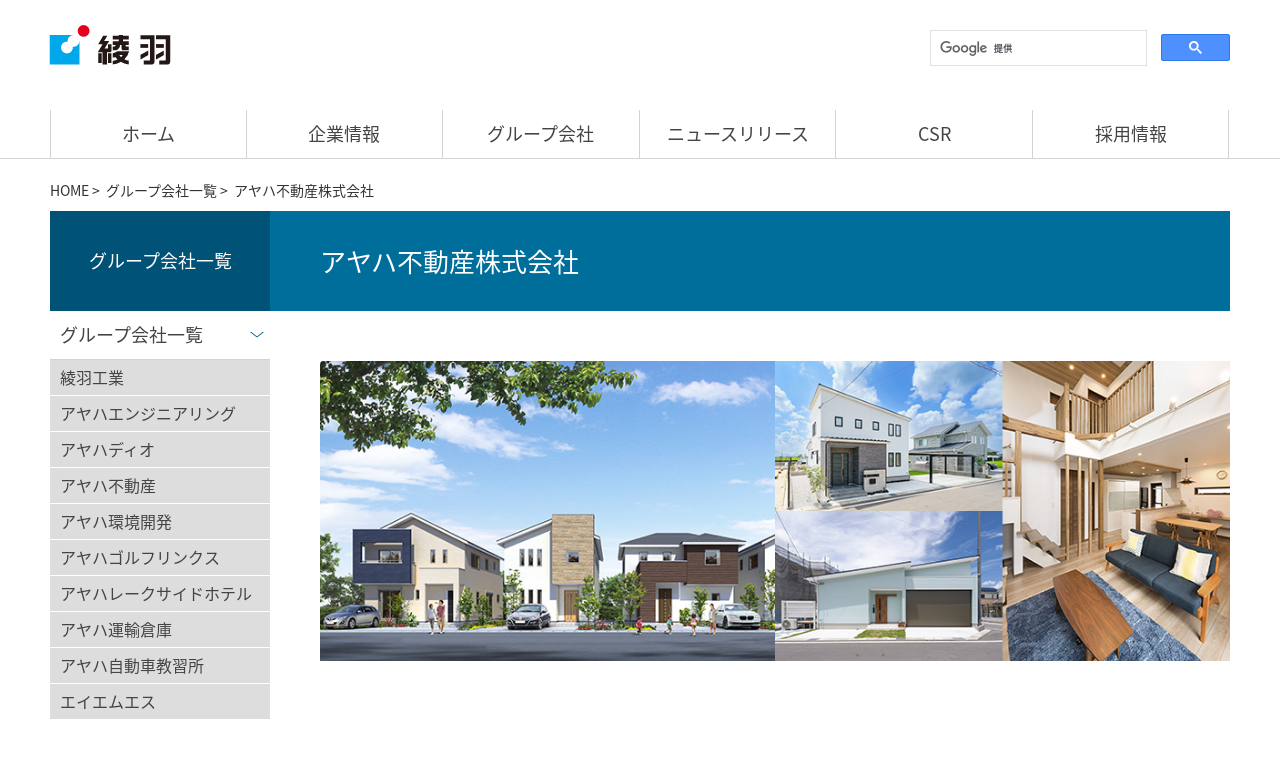

--- FILE ---
content_type: text/html; charset=UTF-8
request_url: https://ayaha.co.jp/group/realestate.php
body_size: 6538
content:
<!DOCTYPE HTML>
<html lang="ja">
<head>

		<meta charset="UTF-8">
		<title>アヤハ不動産株式会社｜綾羽株式会社｜アヤハグループ</title>
		<meta http-equiv="X-UA-Compatible" content="IE=edge">
		<meta name="viewport" content="width=device-width,initial-scale=1,user-scalable=yes">
		<meta name="keywords" content="アヤハ,綾羽,滋賀,京都,ホームセンター,リフォーム,不動産,倉庫,介護,屋上緑化,水質検査,ゴルフ場,繊維,射出成形,欠陥検査,プロラボ,自動車教習所,ホテル,日帰り温泉">
		<meta name="description" content="「企業生活を通じて、社会とともに歩む。」綾羽株式会社／アヤハグループのホームページ（滋賀・京都・大阪・三重・福井他）">
		<meta name="format-detection" content="telephone=no, address=no, email=no">

		<!-- ▼ GTM ▼ -->
		<script>(function(w,d,s,l,i){w[l]=w[l]||[];w[l].push({'gtm.start':new Date().getTime(),event:'gtm.js'});var f=d.getElementsByTagName(s)[0],j=d.createElement(s),dl=l!='dataLayer'?'&l='+l:'';j.async=true;j.src='https://www.googletagmanager.com/gtm.js?id='+i+dl;f.parentNode.insertBefore(j,f);})(window,document,'script','dataLayer','GTM-NNBBG54');</script>
		<!-- ▲ GTM ▲ -->

		<link href="https://fonts.googleapis.com/earlyaccess/notosansjapanese.css" rel="stylesheet" />

		<link rel="stylesheet" href="https://ayaha.co.jp/common/css/style.css?=20260123042140" media="screen and (min-width:769px),print">
		<link rel="stylesheet" href="https://ayaha.co.jp/common/css/sp-style.css?=20260123042140" media="screen and (max-width:768px)">
		<link rel="stylesheet" href="https://ayaha.co.jp/common/css/top.css?=20260123042140" media="screen and (min-width:769px),print">
		<link rel="stylesheet" href="https://ayaha.co.jp/common/css/sp-top.css?=20260123042140" media="screen and (max-width:768px)">

		<script src="https://ayaha.co.jp/common/js/embed-tags.js" defer></script>
		<script src="https://ayaha.co.jp/common/js/jquery/jquery-3.3.1.min.js"></script>
		<script src="https://ayaha.co.jp/common/js/jquery.matchHeight-min.js"></script>

		<link rel="stylesheet" href="https://ayaha.co.jp/common/js/slick/slick.css">
		<link rel="stylesheet" href="https://ayaha.co.jp/common/js/slick/slick-theme.css">
		<script src="https://ayaha.co.jp/common/js/slick/slick.min.js"></script>

		<script src="https://ayaha.co.jp/common/js/edited.js?=20260123042140"></script>
<link rel="stylesheet" href="css/uniq.css" media="screen and (min-width: 769px),print">
<link rel="stylesheet" href="css/sp_uniq.css" media="screen and (max-width: 768px) and (min-width: 0px)">

</head>
<body id="NowLoading">

		<!-- ▼ GTM noscript ▼ -->
    <noscript><iframe src="https://www.googletagmanager.com/ns.html?id=GTM-NNBBG54" height="0" width="0" style="display:none;visibility:hidden"></iframe></noscript>
    <!-- ▲ GTM noscript ▲ -->
		<header id="header">
			<div class="lo_solid">
				<div class="hd_title">
					<h1 class="hd_logo"><a href="https://ayaha.co.jp"><img src="https://ayaha.co.jp/common/img/hd_logo.svg" alt="アヤハグループ"></a></h1>
					<div class="hd_searchbox sp_none">
						<script async src="https://cse.google.com/cse.js?cx=69584cebf27711b37"></script>
						<div class="gcse-searchbox-only"></div>
					</div>
				</div>
				<div class="hd_menu">
					<ul>
						<li>
							<a href="https://ayaha.co.jp/">ホーム</a>
						</li>
						<li>
							<a href="https://ayaha.co.jp/information/">企業情報</a>
							<ul class="hd_menu_sub">
								<li><a href="https://ayaha.co.jp/information/index.php">トップメッセージ</a></li>
								<li><a href="https://ayaha.co.jp/information/corp-identity.php">企業理念</a></li>
								<li><a href="https://ayaha.co.jp/information/corp-principle.php">企業行動基準</a></li>
								<li><a href="https://ayaha.co.jp/information/process.php">価値創造プロセス</a></li>
								<li><a href="https://ayaha.co.jp/information/outline.php">会社概要</a></li>
								<li><a href="https://ayaha.co.jp/information/achievements.php">業績概要</a></li>
								<li><a href="https://ayaha.co.jp/information/organization.php">組織図</a></li>
								<li><a href="https://ayaha.co.jp/information/history.php">沿革</a></li>
								<li><a href="https://ayaha.co.jp/information/access.php">アクセス</a></li>
							</ul>
						</li>
						<li>
							<a href="https://ayaha.co.jp/group/">グループ会社</a>
							<ul class="hd_menu_sub">
								<li><a href="https://ayaha.co.jp/group/industry.php">綾羽工業</a></li>
								<li><a href="https://ayaha.co.jp/group/engineer.php">アヤハエンジニアリング</a></li>
								<li><a href="https://ayaha.co.jp/group/ayahadio.php">アヤハディオ</a></li>
								<li><a href="https://ayaha.co.jp/group/realestate.php">アヤハ不動産</a></li>
								<li><a href="https://ayaha.co.jp/group/environ.php">アヤハ環境開発</a></li>
								<li><a href="https://ayaha.co.jp/group/golf.php">アヤハゴルフリンクス</a></li>
								<li><a href="https://ayaha.co.jp/group/hotel.php">アヤハレークサイドホテル</a></li>
								<li><a href="https://ayaha.co.jp/group/transport.php">アヤハ運輸倉庫</a></li>
								<li><a href="https://ayaha.co.jp/group/driving.php">アヤハ自動車教習所</a></li>
								<li><a href="https://ayaha.co.jp/group/ams.php">エイエムエス</a></li>
								<li><a href="https://ayaha.co.jp/group/asquare.php">エイスクエア（綾羽）</a></li>
							</ul>
						</li>
						<li>
							<a href="https://ayaha.co.jp/newsrelease/">ニュースリリース</a>
							<ul class="hd_menu_sub">
								<li><a href="https://ayaha.co.jp/newsrelease/">ニュース一覧</a></li>
								<li><a href="https://ayaha.co.jp/groupinfo/">アヤハグループ情報</a></li>
							</ul>
						</li>
						<li>
							<a href="https://ayaha.co.jp/csr/">CSR</a>
							<ul class="hd_menu_sub">
								<li><a href="https://ayaha.co.jp/csr/">CSR方針・取り組み</a></li>
								<li><a href="https://ayaha.co.jp/csr/green.php">アヤハグリーン経済宣言</a></li>
								<li><a href="https://ayaha.co.jp/csr/iso.php">環境基本方針（ISO14001）</a></li>
								<li><a href="https://ayaha.co.jp/csr/health.php">健康経営</a></li>
								<li><a href="https://ayaha.co.jp/csr/workstyle.php">働き方改革</a></li>
							</ul>
						</li>
						<li>
							<a href="https://ayaha.co.jp/recruit/" target="_blank">採用情報</a>
						</li>
					</ul>
				</div>


				<div id="spmenu" class="pc_none">
					<div class="spmenubutton"><span></span><span></span><span></span><span class="copymenu">MENU</span></div>
					<ul class="spmenu_in">
						<li>
							<a href="https://ayaha.co.jp/">ホーム</a>
						</li>
						<li>
							<div class="open">企業情報</div>
							<ul class="sp_pullmenu">
								<li><a href="https://ayaha.co.jp/information/index.php">トップメッセージ</a></li>
								<li><a href="https://ayaha.co.jp/information/corp-identity.php">企業理念</a></li>
								<li><a href="https://ayaha.co.jp/information/corp-principle.php">企業行動基準</a></li>
								<li><a href="https://ayaha.co.jp/information/process.php">価値創造プロセス</a></li>
								<li><a href="https://ayaha.co.jp/information/outline.php">会社概要</a></li>
								<li><a href="https://ayaha.co.jp/information/achievements.php">業績概要</a></li>
								<li><a href="https://ayaha.co.jp/information/organization.php">組織図</a></li>
								<li><a href="https://ayaha.co.jp/information/history.php">沿革</a></li>
								<li><a href="https://ayaha.co.jp/information/access.php">アクセス</a></li>
							</ul>
						</li>
						<li>
							<div class="open">グループ会社</div>
							<ul class="sp_pullmenu">
								<li><a href="https://ayaha.co.jp/group/industry.php">綾羽工業</a></li>
								<li><a href="https://ayaha.co.jp/group/engineer.php">アヤハエンジニアリング</a></li>
								<li><a href="https://ayaha.co.jp/group/ayahadio.php">アヤハディオ</a></li>
								<li><a href="https://ayaha.co.jp/group/realestate.php">アヤハ不動産</a></li>
								<li><a href="https://ayaha.co.jp/group/environ.php">アヤハ環境開発</a></li>
								<li><a href="https://ayaha.co.jp/group/golf.php">アヤハゴルフリンクス</a></li>
								<li><a href="https://ayaha.co.jp/group/hotel.php">アヤハレークサイドホテル</a></li>
								<li><a href="https://ayaha.co.jp/group/transport.php">アヤハ運輸倉庫</a></li>
								<li><a href="https://ayaha.co.jp/group/driving.php">アヤハ自動車教習所</a></li>
								<li><a href="https://ayaha.co.jp/group/ams.php">エイエムエス</a></li>
								<li><a href="https://ayaha.co.jp/group/asquare.php">エイスクエア</a></li>
							</ul>
						</li>
						<li>
							<div class="open">ニュースリリース</div>
							<ul class="sp_pullmenu">
								<li><a href="https://ayaha.co.jp/newsrelease/">ニュース一覧</a></li>
								<li><a href="https://ayaha.co.jp/groupinfo/">アヤハグループ情報</a></li>
							</ul>
						</li>
						<li>
							<div class="open">CSRの取り組み</div>
							<ul class="sp_pullmenu">
								<li><a href="https://ayaha.co.jp/csr/">CSR方針・取り組み</a></li>
								<li><a href="https://ayaha.co.jp/csr/green.php">アヤハグリーン経済宣言</a></li>
								<li><a href="https://ayaha.co.jp/csr/iso.php">環境基本方針（ISO14001）</a></li>
								<li><a href="https://ayaha.co.jp/csr/health.php">健康経営</a></li>
								<li><a href="https://ayaha.co.jp/csr/workstyle.php">働き方改革</a></li>
							</ul>
						</li>
						<li>
							<a href="https://ayaha.co.jp/recruit/" target="_blank">採用情報</a>
						</li>
					</ul>
				</div>


			</div>

		</header>

<div id="breadChumbs" xmls:v="http://rdf.data-vocaburary.org/#">
<div class="lo_solid">
  <span typeof="v:Breadcrumb"><a href="https://ayaha.co.jp/index.php" rel="v:url" property="v:title">HOME</a></span>&nbsp;&gt;&nbsp; <span typeof="v:Breadcrumb"><a href="https://ayaha.co.jp/group/index.php" rel="v:url" property="v:title">グループ会社一覧</a></span>&nbsp;&gt;&nbsp; <span typeof="v:Breadcrumb"><span property="v:title">アヤハ不動産株式会社</span></span>
</div>
</div>

<div id="contents" class="clearfix">

  <div class="lo_solid">
    <div class="lo_wrap">
    <section class="lo_mainarea">
      <h1 class="hl_type01"><span class="title">アヤハ不動産株式会社</span></h1>
      <div class="lo_ma_pad">

        <div class="group_detail">
          <div class="main_visual">
            <img src="./images/mv_realestate1.jpg?v=2212" alt="アヤハ不動産株式会社イメージ"><img src="./images/mv_realestate2.jpg?v=2212" alt="アヤハ不動産株式会社イメージ">
          </div>


          <h2 class="hl_type02">住まいのコーディネーターとして、快適な住環境を提供します。</h2>
          <p>ライフスタイルが多様化する中、より快適でゆとりある住居、心地よい環境や斬新なデザインを求める消費者の要望はきわめて多岐多様にわたっています。「アヤハ不動産」 は、自然との調和をテーマに快適な住環境の創造に取り組んできました。さらに、その経験と実績をもとに的確な情報と適切なサービスを提供する仲介業務をはじめ、土地や建物の分譲、資産の有効活用、賃貸管理にいたるまで、皆様の生活を支える企業として、より一層活躍の場を広げています。</p>
          <div class="marginT50"></div>

          <h3 class="hl_type03">会社データ</h3>
          <table class="simple_table small" style="margin-bottom: 30px;">
            <tr><th>社名</th><td>アヤハ不動産株式会社 </td></tr>
            <tr><th>資本金</th><td>1億円 </td></tr>
            <tr><th>設立年月日</th><td>1972年 4月 3日 </td></tr>
            <tr><th>本店所在地</th><td>滋賀県大津市馬場2-7-7 </td></tr>
            <tr><th>代表取締役</th><td>上野 一志</td></tr>
            <tr><th>事業内容</th><td>宅地の造成開発及び新築販売 不動産の売買・仲介・賃貸管理業務 建築設計施工並びに管理  </td></tr>
            <tr><th>電話番号</th><td>077（525）5522 </td></tr>
          </table>
          <div class="marginT50"></div>


          <h3 class="hl_type03">営業所一覧</h3>
          <table class="stripe_table w100pr" style="margin-bottom: 30px;">

            <tr>
              <th><a href="https://ayaha-home.co.jp/network/detail.php?lists=1" target="_blank" class="linkblank">大津営業所</a></th>
              <td>滋賀県大津市馬場2-7-7</td>
              <td style="white-space: nowrap;">Tel:077（525）5522</td>
            </tr>
            <tr>
              <th><a href="https://ayaha-home.co.jp/network/detail.php?lists=2" target="_blank" class="linkblank">堅田営業所</a></th>
              <td>滋賀県大津市本堅田5-21-14</td>
              <td>Tel:077（574）2103</td>
            </tr>
            <tr>
              <th><a href="https://ayaha-home.co.jp/network/detail.php?lists=3" target="_blank" class="linkblank">瀬田営業所</a></th>
              <td>滋賀県大津市一里山1-9-9</td>
              <td>Tel:077（543）3443</td>
            </tr>
            <tr>
              <th><a href="https://ayaha-home.co.jp/network/detail.php?lists=4" target="_blank" class="linkblank">草津営業所</a></th>
              <td>滋賀県草津市西大路町6-6</td>
              <td>Tel:077（563）6666</td>
            </tr>
            <tr>
              <th><a href="https://ayaha-home.co.jp/network/detail.php?lists=5" target="_blank" class="linkblank">近江八幡営業所</a></th>
              <td>滋賀県近江八幡市鷹飼町531</td>
              <td>Tel:0748（32）5701</td>
            </tr>
            <tr>
              <th><a href="https://ayaha-home.co.jp/network/detail.php?lists=6" target="_blank" class="linkblank">彦根営業所</a></th>
              <td>滋賀県彦根市戸賀町130-2</td>
              <td>Tel:0749（23）8213</td>
            </tr>
            <tr>
              <th><a href="https://ayaha-home.co.jp/network/detail.php?lists=7" target="_blank" class="linkblank">京都営業所</a></th>
              <td>京都府京都市中京区西ノ京銅駝町48<br>（エイエムエス内）</td>
              <td>Tel:075（279）4511</td>
            </tr>
            <tr>
              <th><a href="https://ayaha-home.co.jp/network/detail.php?lists=8" target="_blank" class="linkblank">南草津営業所</a></th>
              <td>滋賀県草津市矢倉2-6-12 <br>グランソレイユ3（GRAND SOLEIL III）</td>
              <td>Tel:077（565）6065</td>
            </tr>
            <tr>
              <th><a href="https://ayaha-home.co.jp/network/detail.php?lists=9" target="_blank" class="linkblank">ピタットハウス草津西口店</a></th>
              <td>滋賀県草津市西大路町6-6</td>
              <td>Tel:077（569）6433</td>
            </tr>
            <tr>
              <th><a href="https://ayaha-home.co.jp/network/detail.php?lists=15" target="_blank" class="linkblank">資産運用課</a></th>
              <td>滋賀県草津市矢倉2-6-12<br>グランソレイユ3（GRAND SOLEIL III）</td>
              <td>Tel:077（516）1601</td>
            </tr>
            <tr>
              <th><a href="https://ayaha-home.co.jp/network/detail.php?lists=10" target="_blank" class="linkblank">アヤホーム草津店</a></th>
              <td>滋賀県草津市野村1-26-8 A.S野村ビル　1F</td>
              <td>Tel:077（567）2310</td>
            </tr>
            <tr>
              <th><a href="https://ayaha-home.co.jp/network/detail.php?lists=14" target="_blank" class="linkblank">草津本部</a></th>
              <td>滋賀県草津市野村7丁目16-19</td>
              <td>Tel:077（563）6688</td>
            </tr>
            <tr>
              <th><a href="https://ayaha-home.co.jp/network/detail.php?lists=12" target="_blank" class="linkblank">建築工事部</a></th>
              <td>滋賀県草津市野村1-26-8 A.S野村ビル　3F</td>
              <td>Tel:077（567）2232</td>
            </tr>
            <tr>
              <th><a href="https://ayaha-home.co.jp/network/detail.php?lists=13" target="_blank" class="linkblank">アヤハ賃貸サービス（株）</a></th>
              <td>滋賀県草津市野村7丁目16-19</td>
              <td>Tel:077（563）6669</td>
            </tr>
          </table>

          <div class="lo_wrap">
          <p class="linkbtn w450 floatL"><a class="w450" href="https://ayaha-home.co.jp/" target="_blank">アヤハ不動産のホームページへ</a></p>
          <p class="linkbtn w450 floatR"><a class="w450" href="https://ayaha-home.co.jp/ayahome/" target="_blank">アヤホームのホームページへ</a></p>
          <p class="linkbtn w450 floatL marginT20"><a class="w450" href="https://ayaha-home.co.jp/town/" target="_blank">アヤハ不動産の分譲地ゆうタウンへ</a></p>
          <p class="linkbtn w450 floatR marginT20"><a class="w450" href="https://ayaha-home.co.jp/newhome/" target="_blank">アヤハ不動産の新築一戸建へ</a></p>
          <p class="linkbtn w450 floatL marginT20"><a class="w450" href="https://ayaha-home.co.jp/reform/" target="_blank">アヤハ不動産のリフォームへ</a></p>
          </div>
          <div class="clear"></div>
          <div class="marginT80"></div>

					<h3 class="hl_type03 sp_none">グループ会社</h3>
					<div class="group_slider sp_none">
						<div class="cells">
						<a href="./ayahadio.php">
							<span class="img"><img src="../common/img/group_slide/group_slide01.jpg" alt=""></span>
							<span class="txt">アヤハディオ</span>
						</a>
						</div>
						<div class="cells">
						<a href="./realestate.php">
							<span class="img"><img src="../common/img/group_slide/group_slide02.jpg" alt=""></span>
							<span class="txt">アヤハ不動産</span>
						</a>
						</div>
						<div class="cells">
						<a href="./asquare.php">
							<span class="img"><img src="../common/img/group_slide/group_slide03.jpg" alt=""></span>
							<span class="txt">エイスクエア（綾羽）</span>
						</a>
						</div>
						<div class="cells">
						<a href="./industry.php">
							<span class="img"><img src="../common/img/group_slide/group_slide04.jpg" alt=""></span>
							<span class="txt">綾羽工業</span>
						</a>
						</div>
						<div class="cells">
						<a href="./engineer.php">
							<span class="img"><img src="../common/img/group_slide/group_slide05.jpg" alt=""></span>
							<span class="txt">アヤハエンジニアリング</span>
						</a>
						</div>
						<div class="cells">
						<a href="./transport.php">
							<span class="img"><img src="../common/img/group_slide/group_slide06.jpg" alt=""></span>
							<span class="txt">アヤハ運輸倉庫</span>
						</a>
						</div>
						<div class="cells">
						<a href="./environ.php">
							<span class="img"><img src="../common/img/group_slide/group_slide07.jpg" alt=""></span>
							<span class="txt">アヤハ環境開発</span>
						</a>
						</div>
						<div class="cells">
						<a href="./hotel.php">
							<span class="img"><img src="../common/img/group_slide/group_slide08.jpg" alt=""></span>
							<span class="txt">アヤハレークサイドホテル</span>
						</a>
						</div>
						<div class="cells">
						<a href="./golf.php">
							<span class="img"><img src="../common/img/group_slide/group_slide09.jpg" alt=""></span>
							<span class="txt">アヤハゴルフリンクス</span>
						</a>
						</div>
						<div class="cells">
						<a href="./driving.php">
							<span class="img"><img src="../common/img/group_slide/group_slide10.jpg" alt=""></span>
							<span class="txt">アヤハ自動車教習所</span>
						</a>
						</div>
						<div class="cells">
						<a href="./ams.php">
							<span class="img"><img src="../common/img/group_slide/group_slide11.jpg" alt=""></span>
							<span class="txt">エイエムエス</span>
						</a>
						</div>
					</div>
      <div class="linkbtn lb_center lb_prev"><a href="./index.php">一覧に戻る</a></div>


        </div>


      </div>
    </section>
    <section class="lo_sidearea">
			<h2 class="hl_type01 subcolor"><span class="cate">グループ会社一覧</span></h2>
			<nav class="side_navi">
				<ul>
					<li class="opened">
						<a href="https://ayaha.co.jp/group/">グループ会社一覧</a>
						<ul>
							<li><a href="https://ayaha.co.jp/group/industry.php">綾羽工業</a></li>
							<li><a href="https://ayaha.co.jp/group/engineer.php">アヤハエンジニアリング</a></li>
							<li><a href="https://ayaha.co.jp/group/ayahadio.php">アヤハディオ</a></li>
							<li><a href="https://ayaha.co.jp/group/realestate.php">アヤハ不動産</a></li>
							<li><a href="https://ayaha.co.jp/group/environ.php">アヤハ環境開発</a></li>
							<li><a href="https://ayaha.co.jp/group/golf.php">アヤハゴルフリンクス</a></li>
							<li><a href="https://ayaha.co.jp/group/hotel.php">アヤハレークサイドホテル</a></li>
							<li><a href="https://ayaha.co.jp/group/transport.php">アヤハ運輸倉庫</a></li>
							<li><a href="https://ayaha.co.jp/group/driving.php">アヤハ自動車教習所</a></li>
							<li><a href="https://ayaha.co.jp/group/ams.php">エイエムエス</a></li>
							<li><a href="https://ayaha.co.jp/group/asquare.php">エイスクエア（綾羽）</a></li>
						</ul>
					</li>
				</ul>
			</nav>
    </section>

  </div>
  </div>



</div><!-- ▲ contents ▲ -->

		<div class="pageTop"><a href="#header"><img src="https://ayaha.co.jp/common/img/pagetop.png" alt="ページトップ"></a></div>
		<footer id="footer">
			<div class="ft_sitelink">
				<div class="lo_solid">
					<ul>
						<li class="bold">企業情報</li>
						<li><a href="https://ayaha.co.jp/information/index.php">トップメッセージ</a></li>
						<li><a href="https://ayaha.co.jp/information/corp-identity.php">企業理念</a></li>
						<li><a href="https://ayaha.co.jp/information/corp-principle.php">企業行動基準</a></li>
						<li><a href="https://ayaha.co.jp/information/process.php">価値創造プロセス</a></li>
						<li><a href="https://ayaha.co.jp/information/outline.php">会社概要</a></li>
						<li><a href="https://ayaha.co.jp/information/achievements.php">業績概要</a></li>
						<li><a href="https://ayaha.co.jp/information/organization.php">組織図</a></li>
						<li><a href="https://ayaha.co.jp/information/history.php">沿革</a></li>
						<li><a href="https://ayaha.co.jp/information/access.php">アクセス</a></li>
					</ul>
					<ul>
						<li class="bold">グループ会社</li>
						<li><a href="https://ayaha.co.jp/group/">グループ会社一覧</a></li>
					</ul>
					<ul>
						<li class="bold">ニュースリリース</li>
						<li><a href="https://ayaha.co.jp/newsrelease/">ニュース一覧</a></li>
						<li><a href="https://ayaha.co.jp/groupinfo/">アヤハグループ情報</a></li>
					</ul>
					<ul>
						<li class="bold">CSR</li>
						<li><a href="https://ayaha.co.jp/csr/">CSR方針・取り組み</a></li>
						<li><a href="https://ayaha.co.jp/csr/green.php">アヤハグリーン経済宣言</a></li>
						<li><a href="https://ayaha.co.jp/csr/iso.php">環境基本方針（ISO14001）</a></li>
						<li><a href="https://ayaha.co.jp/csr/health.php">健康経営</a></li>
						<li><a href="https://ayaha.co.jp/csr/workstyle.php">働き方改革</a></li>
						<li class="bold"><a href="https://ayaha.co.jp/human/">琵琶湖発人間探訪</a></li>
					</ul>
					<ul class="other">
						<li class="bold">採用情報
							<ul class="ft_sublink">
								<li><a href="https://ayaha.co.jp/recruit/" target="_blank"><i class="linkblank">採用情報</i></a></li>
							</ul>
						</li>
						<li class="bold"><a href="https://kawamotozaidan.or.jp/" target="_blank"><i class="linkblank">河本文教福祉振興会</i></a></li>
						<li class="bold"><a href="https://ayaha.co.jp/contact/">お問い合わせ</a></li>
						<li class="bold"><a href="https://ayaha.co.jp/archives/privacy.php">プライバシーポリシー</a></li>
						<li class="bold"><a href="https://ayaha.co.jp/archives/terms.php">サイトの利用について</a></li>
					</ul>
				</div>
			</div>
			<div class="ft_inner lo_solid">
			<div class="lo-cell-1 sp_none">
				<div class="linkbtn marginB20 textR">
					<a href="https://ayaha.co.jp/socialmedia/">ソーシャルメディアアカウント一覧</a>
				</div>
			</div>
				<nav class="ft_link clearfix">
					<ul>
						<li class="pc_none long"><a href="https://ayaha.co.jp/socialmedia/">アヤハグループ ソーシャルメディアアカウント一覧</a></li>
						<li class="pc_none"><a href="https://kawamotozaidan.or.jp/" target="_blank"><i class="linkblank">河本文教福祉振興会</i></a></li>
						<li><a href="https://ayaha.co.jp/contact/">お問い合わせ</a></li>
						<li><a href="https://ayaha.co.jp/archives/privacy.php">プライバシーポリシー</a></li>
						<li><a href="https://ayaha.co.jp/archives/terms.php">サイトの利用について</a></li>
					</ul>
				</nav>
				<h3 class="ft_logo"><a href="https://ayaha.co.jp"><img src="https://ayaha.co.jp/common/img/ft_logo.svg" alt="綾羽株式会社"></a></h3>
				<p class="address">〒520-0801 滋賀県大津市におの浜1丁目1番3号</p>
				<div class="copy">
					Copyright&copy; 2018 AYAHA Corporation. All Right Reserved.
				</div>
				<div class="siteseal">
					<!-- DigiCert Seal HTML -->
					<!-- Place HTML on your site where the seal should appear -->
					<div id="DigiCertClickID_0unXR7Mm"></div>
					<!-- DigiCert Seal Code -->
					<!-- Place with DigiCert Seal HTML or with other scripts -->
					<script type="text/javascript">
					var __dcid = __dcid || [];
					__dcid.push({"cid":"DigiCertClickID_0unXR7Mm","tag":"0unXR7Mm"});
					(function(){var cid=document.createElement("script");cid.async=true;cid.src="//seal.digicert.com/seals/cascade/seal.min.js";var s = document.getElementsByTagName("script");var ls = s[(s.length - 1)];ls.parentNode.insertBefore(cid, ls.nextSibling);}());
					</script>
				</div>
			</div>
		</footer>

<script>
$(function(){
  $('.group_slider').slick({
    slidesToShow: 6,
    slidesToScroll: 6,
    Infinite: true,
    arrow: true
  });
});
</script>
  </body>
</html>


--- FILE ---
content_type: text/css
request_url: https://ayaha.co.jp/common/css/style.css?=20260123042140
body_size: 14040
content:
@charset "UTF-8";
/*! normalize.css v8.0.0 | MIT License | github.com/necolas/normalize.css */

/* Document
   ========================================================================== */

/**
 * 1. Correct the line height in all browsers.
 * 2. Prevent adjustments of font size after orientation changes in iOS.
 */

html {
  line-height: 1.15; /* 1 */
  -webkit-text-size-adjust: 100%; /* 2 */
}

/* Sections
   ========================================================================== */

/**
 * Remove the margin in all browsers.
 */

body {
  margin: 0;
}

/**
 * Correct the font size and margin on `h1` elements within `section` and
 * `article` contexts in Chrome, Firefox, and Safari.
 */

h1 {
  font-size: 2em;
  margin: 0.67em 0;
}

/* Grouping content
   ========================================================================== */

/**
 * 1. Add the correct box sizing in Firefox.
 * 2. Show the overflow in Edge and IE.
 */

hr {
  -webkit-box-sizing: content-box;
          box-sizing: content-box; /* 1 */
  height: 0; /* 1 */
  overflow: visible; /* 2 */
}

/**
 * 1. Correct the inheritance and scaling of font size in all browsers.
 * 2. Correct the odd `em` font sizing in all browsers.
 */

pre {
  font-family: monospace, monospace; /* 1 */
  font-size: 1em; /* 2 */
}

/* Text-level semantics
   ========================================================================== */

/**
 * Remove the gray background on active links in IE 10.
 */

a {
  background-color: transparent;
}

/**
 * 1. Remove the bottom border in Chrome 57-
 * 2. Add the correct text decoration in Chrome, Edge, IE, Opera, and Safari.
 */

abbr[title] {
  border-bottom: none; /* 1 */
  text-decoration: underline; /* 2 */
  -webkit-text-decoration: underline dotted;
          text-decoration: underline dotted; /* 2 */
}

/**
 * Add the correct font weight in Chrome, Edge, and Safari.
 */

b,
strong {
  font-weight: bolder;
}

/**
 * 1. Correct the inheritance and scaling of font size in all browsers.
 * 2. Correct the odd `em` font sizing in all browsers.
 */

code,
kbd,
samp {
  font-family: monospace, monospace; /* 1 */
  font-size: 1em; /* 2 */
}

/**
 * Add the correct font size in all browsers.
 */

small {
  font-size: 80%;
}

/**
 * Prevent `sub` and `sup` elements from affecting the line height in
 * all browsers.
 */

sub,
sup {
  font-size: 75%;
  line-height: 0;
  position: relative;
  vertical-align: baseline;
}

sub {
  bottom: -0.25em;
}

sup {
  top: -0.5em;
}

/* Embedded content
   ========================================================================== */

/**
 * Remove the border on images inside links in IE 10.
 */

img {
  border-style: none;
}

/* Forms
   ========================================================================== */

/**
 * 1. Change the font styles in all browsers.
 * 2. Remove the margin in Firefox and Safari.
 */

button,
input,
optgroup,
select,
textarea {
  font-family: inherit; /* 1 */
  font-size: 100%; /* 1 */
  line-height: 1.15; /* 1 */
  margin: 0; /* 2 */
}

/**
 * Show the overflow in IE.
 * 1. Show the overflow in Edge.
 */

button,
input { /* 1 */
  overflow: visible;
}

/**
 * Remove the inheritance of text transform in Edge, Firefox, and IE.
 * 1. Remove the inheritance of text transform in Firefox.
 */

button,
select { /* 1 */
  text-transform: none;
}

/**
 * Correct the inability to style clickable types in iOS and Safari.
 */

button,
[type="button"],
[type="reset"],
[type="submit"] {
  -webkit-appearance: button;
}

/**
 * Remove the inner border and padding in Firefox.
 */

button::-moz-focus-inner,
[type="button"]::-moz-focus-inner,
[type="reset"]::-moz-focus-inner,
[type="submit"]::-moz-focus-inner {
  border-style: none;
  padding: 0;
}

/**
 * Restore the focus styles unset by the previous rule.
 */

button:-moz-focusring,
[type="button"]:-moz-focusring,
[type="reset"]:-moz-focusring,
[type="submit"]:-moz-focusring {
  outline: 1px dotted ButtonText;
}

/**
 * Correct the padding in Firefox.
 */

fieldset {
  padding: 0.35em 0.75em 0.625em;
}

/**
 * 1. Correct the text wrapping in Edge and IE.
 * 2. Correct the color inheritance from `fieldset` elements in IE.
 * 3. Remove the padding so developers are not caught out when they zero out
 *    `fieldset` elements in all browsers.
 */

legend {
  -webkit-box-sizing: border-box;
          box-sizing: border-box; /* 1 */
  color: inherit; /* 2 */
  display: table; /* 1 */
  max-width: 100%; /* 1 */
  padding: 0; /* 3 */
  white-space: normal; /* 1 */
}

/**
 * Add the correct vertical alignment in Chrome, Firefox, and Opera.
 */

progress {
  vertical-align: baseline;
}

/**
 * Remove the default vertical scrollbar in IE 10+.
 */

textarea {
  overflow: auto;
}

/**
 * 1. Add the correct box sizing in IE 10.
 * 2. Remove the padding in IE 10.
 */

[type="checkbox"],
[type="radio"] {
  -webkit-box-sizing: border-box;
          box-sizing: border-box; /* 1 */
  padding: 0; /* 2 */
}

/**
 * Correct the cursor style of increment and decrement buttons in Chrome.
 */

[type="number"]::-webkit-inner-spin-button,
[type="number"]::-webkit-outer-spin-button {
  height: auto;
}

/**
 * 1. Correct the odd appearance in Chrome and Safari.
 * 2. Correct the outline style in Safari.
 */

[type="search"] {
  -webkit-appearance: textfield; /* 1 */
  outline-offset: -2px; /* 2 */
}

/**
 * Remove the inner padding in Chrome and Safari on macOS.
 */

[type="search"]::-webkit-search-decoration {
  -webkit-appearance: none;
}

/**
 * 1. Correct the inability to style clickable types in iOS and Safari.
 * 2. Change font properties to `inherit` in Safari.
 */

::-webkit-file-upload-button {
  -webkit-appearance: button; /* 1 */
  font: inherit; /* 2 */
}

/* Interactive
   ========================================================================== */

/*
 * Add the correct display in Edge, IE 10+, and Firefox.
 */

details {
  display: block;
}

/*
 * Add the correct display in all browsers.
 */

summary {
  display: list-item;
}

/* Misc
   ========================================================================== */

/**
 * Add the correct display in IE 10+.
 */

template {
  display: none;
}

/**
 * Add the correct display in IE 10.
 */

[hidden] {
  display: none;
}
@charset "UTF-8";
/* ===================================================================
style info :  リセット及びbody初期設定 (このスタイルシートは基本的に変更しない)
=================================================================== */
/*--- default */
body {
	background: #FFF;
	color: #333;
	font-size: 14px;
	font-family: "メイリオ","Meiryo",verdana,"ヒラギノ角ゴ Pro W3","Hiragino Kaku Gothic Pro",Osaka,"ＭＳ Ｐゴシック","MS PGothic",Sans-Serif;
	line-height: 1.4;
}
* html body {	/* for IF6 */
	font-family: "ＭＳ Ｐゴシック","MS PGothic",Sans-Serif;
}


/* ----------------------------------------------------------------
    基本（近藤追加）
----------------------------------------------------------------- */
.nowrap{
	white-space: nowrap;
}

/*フォントサイズ*/
.font10{font-size: 10px;}
.font11{font-size: 11px;}
.font12{font-size: 12px;}
.font13{font-size: 13px;}
.font14{font-size: 14px;}
.font15{font-size: 15px;}
.font16{font-size: 16px;}
.font18{font-size: 18px;}
.font20{font-size: 20px;}
.font24{font-size: 24px;}
.font28{font-size: 28px;}
.font32{font-size: 32px;}

.font70p{font-size: 70%;}
.font80p{font-size: 80%;}
.font90p{font-size: 90%;}
.font95p{font-size: 95%;}
.font110p{font-size: 110%;}
.font120p{font-size: 120%;}
.font130p{font-size: 130%;}
.font140p{font-size: 140%;}
.font150p{font-size: 150%;}
.font160p{font-size: 160%;}
.font170p{font-size: 170%;}
.font180p{font-size: 180%;}
.font190p{font-size: 190%;}
.font200p{font-size: 200%;}
.font250p{font-size: 250%;}

/*フォントカラー*/
.text_bold {	font-weight: bold;	}
.text_base {	color:#ee7701;	}
.text_black {	color:#333;	}
.text_gray {	color:#999;	}
.text_red {	color:#CC0000;	}
.text_orange {	color:#ff9900;	}
.text_pink {	color:#ff99cc;	}
.text_blue {	color:#1f4692;	}
.text_white  {	color:#fff;	}
.text_green {	color:#50881e;	}
.text_sian {	color:#0185d8;	}

.bg_black {	background-color: #000;}
.bg_white {	background-color: #fff;}
.bg_yellow {	background-color: #fcfad7;}
.bg_gray {	background-color: #ddd;}
.bg_gray2 {	background-color: #eee;}
.bg_pink {	background-color: #ffe3e7;}
.bg_pink2 {	background-color: #fce9e8;}
.bg_perple {	background-color: #c1aee7;}
.bg_red {	background-color: #fcc9d1;}
.bg_orange {	background-color: #ff9900;}
.bg_orange2 {	background-color: #ffd9a5;}
.bg_blue {	background-color: #86d1f2;}
.bg_blue2 {	background-color: #0094d5;}
.bg_sian {	background-color: #51b5ea;}
.bg_search {	background-color: #f3efb1;}
.bg_green {	background-color: #73bc44;}
.tablebg_sian {	background-color: #ecffff;}
.tablebg_yellow {	background-color: #fff6ec;}

.textbg_pink {	background-color: #f4b2dc;}
.textbg_yellow {	background-color: #f3efb1;}
.textbg_blue {	background-color: #9dddee;}
.textbg_green {	background-color: #c7edb9;}
.tbtnbg {	background-color: #dedede;}

.text_left {	text-align:left;}
.text_center {	text-align:center;}
.text_right  {	text-align:right;	}

.danraku p{display:block;margin:0 0 2px 0 ;margin-left:1em;text-indent: -1em;}
.danraku1 li{display:block;margin:0 0 2px 0 ;margin-left:1em;text-indent: -1em;}
.danraku2 li{display:block;margin:0 0 2px 0 ;margin-left:2em;text-indent: -2em;}
.danraku1l {display:block;margin:0 0 2px 0 ;margin-left:1em;text-indent: -1em;}
.danraku1s {display:block;margin:0 0 2px 0 ;margin-left:1em;text-indent: -1em;	line-height: 1.2;}
.danraku2s {display:block;margin:0 0 2px 0 ;margin-left:2em;text-indent: -2em;	line-height: 1.2;}
.danraku3s {display:block;margin:0 0 2px 0 ;margin-left:3em;text-indent: -3em;	line-height: 1.2;}
.danraku4s {display:block;margin:0 0 2px 0 ;margin-left:4em;text-indent: -4em;	line-height: 1.2;}

/*ボックス幅*/
.w100pr{width: 100%;}

@media print,screen and (min-width: 768px){
	.harf{width: 345px;}
	.w1000{width: 1000px;}
	.w960{width: 960px;}
	.w910{width: 910px;}
	.w740{width: 740px;}
	.w725{width: 725px;}
	.w700{width: 700px;}
	.w690{width: 690px;}
	.w680{width: 680px;}
	.w670{width: 670px;}
	.w660{width: 660px;}
	.w650{width: 650px;}
	.w640{width: 640px;}
	.w630{width: 630px;}
	.w620{width: 620px;}
	.w610{width: 610px;}
	.w600{width: 600px;}
	.w590{width: 590px;}
	.w580{width: 580px;}
	.w570{width: 570px;}
	.w560{width: 560px;}
	.w550{width: 550px;}
	.w540{width: 540px;}
	.w530{width: 530px;}
	.w520{width: 520px;}
	.w510{width: 510px;}
	.w500{width: 500px;}
	.w490{width: 490px;}
	.w480{width: 480px;}
	.w470{width: 470px;}
	.w460{width: 460px;}
	.w450{width: 450px;}
	.w440{width: 440px;}
	.w430{width: 430px;}
	.w420{width: 420px;}
	.w410{width: 410px;}
	.w400{width: 400px;}
	.w390{width: 390px;}
	.w380{width: 380px;}
	.w370{width: 370px;}
	.w360{width: 360px;}
	.w350{width: 350px;}
	.w340{width: 340px;}
	.w330{width: 330px;}
	.w320{width: 320px;}
	.w310{width: 310px;}
	.w300{width: 300px;}
	.w290{width: 290px;}
	.w280{width: 280px;}
	.w270{width: 270px;}
	.w260{width: 260px;}
	.w250{width: 250px;}
	.w240{width: 240px;}
	.w230{width: 230px;}
	.w220{width: 220px;}
	.w210{width: 210px;}
	.w200{width: 200px;}
	.w190{width: 190px;}
	.w180{width: 180px;}
	.w170{width: 170px;}
}
.w160{width: 160px;}
.w150{width: 150px;}
.w140{width: 140px;}
.w130{width: 130px;}
.w120{width: 120px;}
.w110{width: 110px;}
.w100{width: 100px;}
.w90{width: 90px;}
.w85{width: 85px;}
.w80{width: 80px;}
.w70{width: 70px;}
.w60{width: 60px;}
.w50{width: 50px;}
.w40{width: 40px;}
.w35{width: 35px;}
.w30{width: 30px;}

/*ボックス幅（固定）*/
.w500s{width: 500px;}
.w450s{width: 450px;}
.w400s{width: 400px;}
.w300s{width: 300px;}
.w200s{width: 200px;}
.w140s{width: 140px;}
.w100s{width: 100px;}
.w60s{width: 60px;}
.w50s{width: 50px;}

/*ボックス幅（%）*/
.w96pr{width: 96%;}
.w100pr{width: 100%;}
.w10pr{width: 10%;}
.w15pr{width: 15%;}
.w20pr{width: 20%;}
.w25pr{width: 25%;}
.w30pr{width: 30%;}
.w70pr{width: 70%;}
.w75pr{width: 75%;}
.w80pr{width: 80%;}
.w90pr{width: 90%;}
.h300{height: 300px;}
.h200{height: 200px;}
.h100{height: 100px;}
.h90{height: 90px;}
.h80{height: 80px;}
.h70{height: 70px;}
.h60{height: 60px;}
.h50{height: 50px;}
.h40{height: 40px;}
.h30{height: 30px;}

/*余白*/
@media print,screen and (min-width: 768px){
	.marginR30{margin-right:30px;}
	.marginR25{margin-right:25px;}
	.marginR20{margin-right:20px;}
	.marginR15{margin-right:15px;}
	.marginR10{margin-right:10px;}
	.marginR5{margin-right:5px;}
	.marginL100{margin-left:100px;}
	.marginL50{margin-left:50px;}
	.marginL30{margin-left:30px;}
	.marginL25{margin-left:25px;}
	.marginL23{margin-left:23px;}
	.marginL20{margin-left:20px;}
	.marginL15{margin-left:15px;}
	.marginL10{margin-left:10px;}
	.marginL5{margin-left:5px;}
}
.marginT100{margin-top:100px;}
.marginT80{margin-top:80px;}
.marginT70{margin-top:70px;}
.marginT60{margin-top:60px;}
.marginT50{margin-top:50px;}
.marginT40{margin-top:40px;}
.marginT30{margin-top:30px;}
.marginT25{margin-top:30px;}
.marginT20{margin-top:20px;}
.marginT15{margin-top:15px;}
.marginT10{margin-top:10px;}
.marginT5{margin-top:5px;}
.marginT4{margin-top:4px;}
.marginT3{margin-top:3px;}
.marginT2{margin-top:2px;}
.marginT1{margin-top:1px;}
.marginB100{margin-bottom:100px;}
.marginB50{margin-bottom:50px;}
.marginB30{margin-bottom:30px;}
.marginB20{margin-bottom:20px;}
.marginB15{margin-bottom:15px;}
.marginB10{margin-bottom:10px;}
.marginB5{margin-bottom:5px;}

.padding100{padding:100px;}
.padding40{padding:40px;}
.padding30{padding:30px;}
.padding20{padding:20px;}
.padding15{padding:15px;}
.padding10{padding:10px;}
.padding8{padding:8px;}
.padding6{padding:6px;}
.padding4{padding:4px;}
.padding2{padding:2px;}
.padding0{padding:0px;}

/*回り込み*/
@media print,screen and (min-width: 768px){
	.floatL{float: left;}
	.floatR{float: right;}
}
.textC{text-align:center;}
.textL{text-align:left;}
.textR{text-align:right;}
.textM{vertical-align:middle;}
.clear{clear: both;height:1px;font-size:1px;overflow : hidden;padding:0;margin:0;}
.imageborder{border:solid 1px #ccc;}
.imageborder2{border:solid 2px #fff;}
.boxborder{border:solid 1px #ccc;}
.boxborder2{border:solid 1px #0185d8;}
.linedash{border-top:dashed 1px #ccc;}

.spacer10 {	width: 1px;	height: 10px;	padding: 0px;	margin:0px;}
.spacer50 {	width: 1px;	height: 50px;	padding: 0px;	margin:0px;}
.spacer100 {	width: 1px;	height: 100px;	padding: 0px;	margin:0px;}

/*アイコン*/

[class^="topics_icon"]{
	display:block;
	font-size:12px;
	color:#fff;
	font-weight:bold;
	padding-top:3px;
	padding-bottom:3px;
	border-radius: 4px;
	margin-top:3px;
	-webkit-border-radius: 4px;
	-moz-border-radius: 4px;
	text-align:center;
}

.topics_icon1 {background-color: #ed7600;}
.topics_icon2 {background-color: #ed7600;}
.topics_icon3 {background-color: #ea6171;}
.topics_icon4 {background-color: #6fba2c;}
.topics_icon5 {background-color: #ed7600;}
.topics_icon6 {background-color: #a9579c;}
.topics_icon7 {background-color: #0168b7;}
.topics_icon8 {background-color: #199740;}
.topics_icon9 {background-color: #179cc5;}

[class^="icon_type"]{
	font-size:10px;
	color:#fff;
	font-weight:bold;
	background-color: #fff;
	padding:1px 3px;
	margin-left:8px;
	text-align:center;

}

.icon_type1 {color:#ed7600;border:solid 1px #ed7600;}
.icon_type2 {color:#ed7600;border:solid 1px #ed7600;}
.icon_type3 {color:#ea6171;border:solid 1px #ea6171;}
.icon_type4 {color:#6fba2c;border:solid 1px #6fba2c;}
.icon_type5 {color:#ed7600;border:solid 1px #ed7600;}
.icon_type6 {color:#a9579c;border:solid 1px #a9579c;}
.icon_type7 {color:#0168b7;border:solid 1px #0168b7;}
.icon_type8 {color:#199740;border:solid 1px #199740;}
.icon_type9 {color:#179cc5;border:solid 1px #179cc5;}

.newicon {display: inline-block;vertical-align: middle; font-size:50%;color:#fff;padding:1px 4px 2px 4px; margin-left:10px;border-radius: 4px;-webkit-border-radius: 4px;-moz-border-radius: 4px; background-color: #e30750;}
.pdficon {display: inline-block;vertical-align: middle; font-size:50%;color:#fff;padding:1px 4px 2px 4px; margin-left:10px;border-radius: 4px;-webkit-border-radius: 4px;-moz-border-radius: 4px; background-color:red;}
.icon_info {font-size:10px;color:#fff;font-weight:bold;background-color: #94252a;padding:1px 3px;margin-left:8px;text-align:center;color:#fff;border:solid 1px #94252a;}
.icon_pref {font-size:10px;color:#fff;font-weight:bold;background-color: #009944;padding:1px 3px;margin-left:8px;text-align:center;color:#fff;border:solid 1px #009944;}
.hissu { float:right;background-color:#f88a48;color:#fff;font-size:10px;padding:1px 4px 1px 3px;margin-left:6px;border-radius: 4px;-webkit-border-radius: 4px;-moz-border-radius: 4px; }
.hissu2 { background-color:#f88a48;color:#fff;font-size:10px;padding:1px 4px 1px 3px;margin-left:6px;border-radius: 4px;-webkit-border-radius: 4px;-moz-border-radius: 4px; }
.hissu3 { background-color:red;color:#fff;font-size:12px;padding:1px 4px 1px 3px;margin-right:4px;border-radius: 4px;-webkit-border-radius: 4px;-moz-border-radius: 4px; }
.hissu4 { background-color:red;color:#fff;font-size:12px;padding:1px 4px 1px 4px;margin-left:8px;border-radius: 4px;-webkit-border-radius: 4px;-moz-border-radius: 4px; }
.daimaru {background-color:#f88a48;color:#fff;font-size:10px;padding:1px 4px 1px 3px;border-radius: 4px;-webkit-border-radius: 4px;-moz-border-radius: 4px; }
.aomaru { background-color:#0094d5;color:#fff;font-size:10px;padding:1px 4px 1px 3px;border-radius: 4px;-webkit-border-radius: 4px;-moz-border-radius: 4px; }
.midomaru { background-color:#73bc44;color:#fff;font-size:10px;padding:1px 4px 1px 3px;border-radius: 4px;-webkit-border-radius: 4px;-moz-border-radius: 4px; }
.kadomaru { color:#fff;font-size:80%;padding:1px 4px 1px 3px;border-radius: 4px;-webkit-border-radius: 4px;-moz-border-radius: 4px; }
.kadomaru2 { color:#fff;padding:1px 4px 1px 3px;border-radius: 4px;-webkit-border-radius: 4px;-moz-border-radius: 4px; }
.pdf {background-image: url(../images/pdf.png);background-repeat: no-repeat;background-position: left top;padding:10px 0px 10px 40px;}
.pdfs {background-image: url(../images/pdf.png);background-repeat: no-repeat;background-position: left top;padding:0px 0px 0px 20px;}
.pdf2 {background-image: url(../images/pdf.png);background-repeat: no-repeat;background-position: right center;padding:0px 20px 0px 0px;}
.pdf3 { background-color:#e20000;color:#fff;font-size:10px;padding:1px 4px 1px 3px;margin-left:6px;border-radius: 4px;-webkit-border-radius: 4px;-moz-border-radius: 4px; }
.csvdown { float:right;text-align:center;background-color: #ff9900;color:#fff;font-size:12px;border-radius: 4px;-webkit-border-radius: 4px;-moz-border-radius: 4px;padding:1px 5px 1px 3px; }
.csvdown a { color:#fff;text-align:center; }

/*ボタン等フォーム関連*/
.submit {
	cursor: pointer;
	color:#fff;
	padding: 5px 10px 3px 10px;
	font-size:12px;
	font-family: "メイリオ","Meiryo",verdana,"ヒラギノ角ゴ Pro W3","Hiragino Kaku Gothic Pro",Osaka,"ＭＳ Ｐゴシック","MS PGothic",Sans-Serif;
	text-align:center;
	background-color:#6f9a37;
	border:solid 1px #6f9a37;
	border-radius: 4px 4px 4px 4px;
	background-image: -webkit-gradient(linear, left top, right top, from(#82b440), to(#75a23a));
	background-image: -o-linear-gradient(left, #82b440, #75a23a);
	background-image: linear-gradient(left, #82b440, #75a23a);
	background-clip: padding-box;
	-webkit-appearance: none;
}
.submit:hover {
	color:#ffff66;
	background-color:#376a9a;
	border:solid 1px #376a9a;
	background-image: -webkit-gradient(linear, left top, right top, from(#407cb4), to(#306aa1));
	background-image: -o-linear-gradient(left, #407cb4, #306aa1);
	background-image: linear-gradient(left, #407cb4, #306aa1);
}
.pagesubmit {
	cursor: pointer;
	color:#fff;
	padding: 5px 20px 3px 20px;
	font-family: "メイリオ","Meiryo",verdana,"ヒラギノ角ゴ Pro W3","Hiragino Kaku Gothic Pro",Osaka,"ＭＳ Ｐゴシック","MS PGothic",Sans-Serif;
	text-align:center;
	background-color:#6f9a37;
	border:solid 1px #6f9a37;
	border-radius: 4px 4px 4px 4px;
	background-image: -webkit-gradient(linear, left top, right top, from(#82b440), to(#75a23a));
	background-image: -o-linear-gradient(left, #82b440, #75a23a);
	background-image: linear-gradient(left, #82b440, #75a23a);
	background-clip: padding-box;
	-webkit-appearance: none;
}
.pagesubmit:hover {
	color:#ffff66;
	background-color:#376a9a;
	border:solid 1px #376a9a;
	background-image: -webkit-gradient(linear, left top, right top, from(#407cb4), to(#306aa1));
	background-image: -o-linear-gradient(left, #407cb4, #306aa1);
	background-image: linear-gradient(left, #407cb4, #306aa1);
}
.tbl_submit1 {
	cursor: pointer;
	margin: 0px auto 0px auto;
	color:#fff;
	padding: 5px 4px 3px 4px;
	font-size:12px;
	font-family: "メイリオ","Meiryo",verdana,"ヒラギノ角ゴ Pro W3","Hiragino Kaku Gothic Pro",Osaka,"ＭＳ Ｐゴシック","MS PGothic",Sans-Serif;
	text-align:center;
	background-color:#6f9a37;
	border:solid 1px #6f9a37;
	border-radius: 4px 4px 4px 4px;
	background-image: -webkit-gradient(linear, left top, right top, from(#82b440), to(#75a23a));
	background-image: -o-linear-gradient(left, #82b440, #75a23a);
	background-image: linear-gradient(left, #82b440, #75a23a);
	background-clip: padding-box;
	-webkit-appearance: none;
}
.tbl_submit1:hover {
	color:#ffff66;
	background-color:#376a9a;
	border:solid 1px #376a9a;
	background-image: -webkit-gradient(linear, left top, right top, from(#407cb4), to(#306aa1));
	background-image: -o-linear-gradient(left, #407cb4, #306aa1);
	background-image: linear-gradient(left, #407cb4, #306aa1);
}
.tbl_nonsubmit1 {
	margin: 0px auto 0px auto;
	color:#fff;
	padding: 5px 4px 3px 4px;
	font-size:12px;
	font-family: "メイリオ","Meiryo",verdana,"ヒラギノ角ゴ Pro W3","Hiragino Kaku Gothic Pro",Osaka,"ＭＳ Ｐゴシック","MS PGothic",Sans-Serif;
	text-align:center;
	background-color:#ccc;
	border:solid 1px #ddd;
	border-radius: 4px 4px 4px 4px;
	background-image: -webkit-gradient(linear, left top, right top, from(#eee), to(#ccc));
	background-image: -o-linear-gradient(left, #eee, #ccc);
	background-image: linear-gradient(left, #eee, #ccc);
	background-clip: padding-box;
	-webkit-appearance: none;
}
.nextback_btn {
	font-size:12px;
	font-family: "メイリオ","Meiryo",verdana,"ヒラギノ角ゴ Pro W3","Hiragino Kaku Gothic Pro",Osaka,"ＭＳ Ｐゴシック","MS PGothic",Sans-Serif;
	font-weight:bold;
	padding: 3px 5px;
	background-color: #eee;
	border: 1px solid #ddd;
	margin: 0px;
	border-radius: 4px;
	-webkit-border-radius: 4px;
	-moz-border-radius: 4px;
}
.nextback_btn:hover {
	background-color: #ccc;
	cursor:pointer;
}
.disabled {
	background-color: #eee;
	color:#999;
}
.disabled:hover {
	background-color: #eee;
	color:#999;
	cursor:default;
}

/* -インプット------------------------------------------------------------- */
#contents .sliderBtm {
	line-height:1.4;
	margin:0px!important;
	margin-top:20px!important;
	margin-bottom:10px!important;
	padding:2px 1px;
	font-size:12px;
	text-align:center;
	visibility: visible !important;
}
.mainbutton{
	border: #004ea2 2px outset;
	background: -webkit-gradient(linear, left top, left bottom, from(#f2f5fb), color-stop(50%, #f2f5fb), color-stop(51%, #dce4f4), to(#dce4f4));
	background: -o-linear-gradient(top, #f2f5fb 0%, #f2f5fb 50%, #dce4f4 51%, #dce4f4 100%);
	background: linear-gradient(to bottom, #f2f5fb 0%, #f2f5fb 50%, #dce4f4 51%, #dce4f4 100%);
	text-align: center;
	font-weight:bold;
	font-size:16px;
	font-family: "メイリオ","Meiryo",verdana,"ヒラギノ角ゴ Pro W3","Hiragino Kaku Gothic Pro",Osaka,"ＭＳ Ｐゴシック","MS PGothic",Sans-Serif;
	margin: 10px auto 4px auto;
	padding: 8px 50px 8px 50px;
	color:#333;
	text-decoration:none;
}
.mainbutton:hover{
	color:#333;
	text-decoration:none;
	opacity:0.7;
}
.text_input{
	border: #CCC 1px outset;
	margin: 0px 0px 4px 0px;
	padding: 2px 5px 2px 5px;
	text-align: left;
	font-family: "メイリオ","Meiryo",verdana,"ヒラギノ角ゴ Pro W3","Hiragino Kaku Gothic Pro",Osaka,"ＭＳ Ｐゴシック","MS PGothic",Sans-Serif;
	border-radius: 2px;
}
.zenkaku{
	ime-mode: active;
}
.hankaku{
	ime-mode: inactive;
}
.eisuu_only{
	ime-mode: disabled;
}
.input_select {
	border: #CCC 1px outset;
	padding: 2px 5px 2px 5px;
	margin: 0px 0px 0px 0px;
	text-align: left;
	border-radius: 2px;
	font-family: "メイリオ","Meiryo",verdana,"ヒラギノ角ゴ Pro W3","Hiragino Kaku Gothic Pro",Osaka,"ＭＳ Ｐゴシック","MS PGothic",Sans-Serif;
}
.frm_submit1 {
	cursor: pointer;
	color:#fff;
	padding: 6px 50px 5px 50px;
	font-size:13px;
	font-family: "メイリオ","Meiryo",verdana,"ヒラギノ角ゴ Pro W3","Hiragino Kaku Gothic Pro",Osaka,"ＭＳ Ｐゴシック","MS PGothic",Sans-Serif;
	text-align:center;
	background-color:#6f9a37;
	border:solid 1px #6f9a37;
	border-radius: 4px 4px 4px 4px;
	-webkit-appearance: none;
}
.frm_submit1:hover {
	color:#ffff66;
	background-color:#376a9a;
	border:solid 1px #376a9a;
}
.top_submit {
	color:#fff;
	padding: 4px 4px 2px 4px;
	font-size:12px;
	font-family: "メイリオ","Meiryo",verdana,"ヒラギノ角ゴ Pro W3","Hiragino Kaku Gothic Pro",Osaka,"ＭＳ Ｐゴシック","MS PGothic",Sans-Serif;
	text-align:center;
	background-color:#6f9a37;
	border:solid 1px #6f9a37;
	border-radius: 4px 4px 4px 4px;
	-webkit-appearance: none;
}
.top_submit:hover {
	cursor: pointer;
	color:#ffff66;
	background-color:#376a9a;
	border:solid 1px #376a9a;
}
.dis_submit {
	color:#999;
	padding: 4px 4px 2px 4px;
	font-size:12px;
	font-family: "メイリオ","Meiryo",verdana,"ヒラギノ角ゴ Pro W3","Hiragino Kaku Gothic Pro",Osaka,"ＭＳ Ｐゴシック","MS PGothic",Sans-Serif;
	text-align:center;
	background-color:#ccc;
	border:solid 1px #ccc;
	border-radius: 4px 4px 4px 4px;
}
.back_submit {
	color:#fff;
	padding: 10px 4px 8px 4px;
	font-size:12px;
	font-family: "メイリオ","Meiryo",verdana,"ヒラギノ角ゴ Pro W3","Hiragino Kaku Gothic Pro",Osaka,"ＭＳ Ｐゴシック","MS PGothic",Sans-Serif;
	text-align:center;
	background-color:#ee7701;
	border:solid 1px #ee7701;
	border-radius: 8px;
	-webkit-border-radius: 8px;
	-webkit-appearance: none;
}
.back_submit:hover {
	cursor: pointer;
	color:#ffff66;
	background-color:#6f9a37;
	border:solid 1px #6f9a37;
}
/* -画像の拡大------------------------------------------------------------- */
.scale {
    overflow:visible;
}
.scale img {
    -webkit-transition: -webkit-transform 0.5s linear;
    transition: -webkit-transform 0.5s linear;
    -o-transition: transform 0.5s linear;
    transition: transform 0.5s linear;
    transition: transform 0.5s linear, -webkit-transform 0.5s linear;
}
.scale img:hover {
    border:solid 2px#fff;
    -webkit-box-shadow: 2px 5px 5px 2px rgba(0,0,0,0.2);
            box-shadow: 2px 5px 5px 2px rgba(0,0,0,0.2);
    -webkit-transform: scale(2.5);
    -ms-transform: scale(2.5);
    transform: scale(2.5);
}
/* -goole map------------------------------------------------------------- */
#gmap {
  margin:10px auto;
  width: 95%;
  height: 400px;
}
/* -画像オンマウス------------------------------------------------------------- */
.fade {
	display:block;
}
.fade:hover {
	opacity:0.7;
}

/* -grid------------------------------------------------------------- */

.clearfix::after,
.lo-g::after {
  display: block;
  content: "";
  clear: both;
}
.lo-g {
  position: relative;
  letter-spacing: -0.8em;
  text-rendering: optimizespeed;
}
.lo-solid {
  display: block;
  width: 100%;
  margin: 0 auto;
  overflow: hidden;
}
.lo-pad-5 {
  margin: 0 -5px;
}
.lo-pad-5 [class^='lo-cell'] {
  padding: 0 5px;
}
.lo-pad-10 {
  margin: 0 -10px;
}
.lo-pad-10 [class^='lo-cell'] {
  padding: 0 10px;
}
.lo-pad-15 {
  margin: 0 -15px;
}
.lo-pad-15 [class^='lo-cell'] {
  padding: 0 15px;
}
.lo-pad-20 {
  margin: 0 -20px;
}
.lo-pad-20 [class^='lo-cell'] {
  padding: 0 20px;
}
[class^='lo-cell'] {
  display: inline-block;
  letter-spacing: normal;
  vertical-align: top;
  word-spacing: normal;
  text-rendering: auto;
  -webkit-box-sizing: border-box;
          box-sizing: border-box;
  zoom: 1;
  width: 100%;
}
.lo-cell-1-24 {
  width: 4.1667%;
}
.lo-cell-1-12,
.lo-cell-2-24 {
  width: 8.3333%;
}
.lo-cell-1-8,
.lo-cell-3-24 {
  width: 12.5%;
}
.lo-cell-1-6,
.lo-cell-2-12,
.lo-cell-4-24 {
  width: 16.6667%;
}
.lo-cell-1-5 {
  width: 20%;
}
.lo-cell-5-24 {
  width: 20.8333%;
}
.lo-cell-1-4,
.lo-cell-3-12,
.lo-cell-6-24 {
  width: 25%;
}
.lo-cell-7-24 {
  width: 29.1667%;
}
.lo-cell-1-3,
.lo-cell-4-12,
.lo-cell-8-24 {
  width: 33.3333%;
}
.lo-cell-3-8,
.lo-cell-9-24 {
  width: 37.5%;
}
.lo-cell-2-5 {
  width: 40%;
}
.lo-cell-5-12,
.lo-cell-10-24 {
  width: 41.6667%;
}
.lo-cell-11-24 {
  width: 45.8333%;
}
.lo-cell-1-2,
.lo-cell-2-4,
.lo-cell-6-12,
.lo-cell-12-24 {
  width: 50%;
}
.lo-cell-13-24 {
  width: 54.1667%;
}
.lo-cell-7-12,
.lo-cell-14-24 {
  width: 58.3333%;
}
.lo-cell-3-5 {
  width: 60%;
}
.lo-cell-5-8,
.lo-cell-15-24 {
  width: 62.5%;
}
.lo-cell-2-3,
.lo-cell-8-12,
.lo-cell-16-24 {
  width: 66.6667%;
}
.lo-cell-17-24 {
  width: 70.8333%;
}
.lo-cell-3-4,
.lo-cell-9-12,
.lo-cell-18-24 {
  width: 75%;
}
.lo-cell-19-24 {
  width: 79.1667%;
}
.lo-cell-4-5 {
  width: 80%;
}
.lo-cell-5-6,
.lo-cell-10-12,
.lo-cell-20-24 {
  width: 83.3333%;
}
.lo-cell-7-8,
.lo-cell-21-24 {
  width: 87.5%;
}
.lo-cell-11-12,
.lo-cell-22-24 {
  width: 91.6667%;
}
.lo-cell-23-24 {
  width: 95.8333%;
}
.lo-cell-1,
.lo-cell-1-1,
.lo-cell-5-5,
.lo-cell-24-24 {
  width: 100%;
}
@media screen and (min-width: 554px) {
  .lo-cell-sm-1-24 {
    width: 4.1667%;
  }
  .lo-cell-sm-1-12,
  .lo-cell-sm-2-24 {
    width: 8.3333%;
  }
  .lo-cell-sm-1-8,
  .lo-cell-sm-3-24 {
    width: 12.5%;
  }
  .lo-cell-sm-1-6,
  .lo-cell-sm-2-12,
  .lo-cell-sm-4-24 {
    width: 16.6667%;
  }
  .lo-cell-sm-1-5 {
    width: 20%;
  }
  .lo-cell-sm-5-24 {
    width: 20.8333%;
  }
  .lo-cell-sm-1-4,
  .lo-cell-sm-3-12,
  .lo-cell-sm-6-24 {
    width: 25%;
  }
  .lo-cell-sm-7-24 {
    width: 29.1667%;
  }
  .lo-cell-sm-1-3,
  .lo-cell-sm-4-12,
  .lo-cell-sm-8-24 {
    width: 33.3333%;
  }
  .lo-cell-sm-3-8,
  .lo-cell-sm-9-24 {
    width: 37.5%;
  }
  .lo-cell-sm-2-5 {
    width: 40%;
  }
  .lo-cell-sm-5-12,
  .lo-cell-sm-10-24 {
    width: 41.6667%;
  }
  .lo-cell-sm-11-24 {
    width: 45.8333%;
  }
  .lo-cell-sm-1-2,
  .lo-cell-sm-2-4,
  .lo-cell-sm-6-12,
  .lo-cell-sm-12-24 {
    width: 50%;
  }
  .lo-cell-sm-13-24 {
    width: 54.1667%;
  }
  .lo-cell-sm-7-12,
  .lo-cell-sm-14-24 {
    width: 58.3333%;
  }
  .lo-cell-sm-3-5 {
    width: 60%;
  }
  .lo-cell-sm-5-8,
  .lo-cell-sm-15-24 {
    width: 62.5%;
  }
  .lo-cell-sm-2-3,
  .lo-cell-sm-8-12,
  .lo-cell-sm-16-24 {
    width: 66.6667%;
  }
  .lo-cell-sm-17-24 {
    width: 70.8333%;
  }
  .lo-cell-sm-3-4,
  .lo-cell-sm-9-12,
  .lo-cell-sm-18-24 {
    width: 75%;
  }
  .lo-cell-sm-19-24 {
    width: 79.1667%;
  }
  .lo-cell-sm-4-5 {
    width: 80%;
  }
  .lo-cell-sm-5-6,
  .lo-cell-sm-10-12,
  .lo-cell-sm-20-24 {
    width: 83.3333%;
  }
  .lo-cell-sm-7-8,
  .lo-cell-sm-21-24 {
    width: 87.5%;
  }
  .lo-cell-sm-11-12,
  .lo-cell-sm-22-24 {
    width: 91.6667%;
  }
  .lo-cell-sm-23-24 {
    width: 95.8333%;
  }
  .lo-cell-sm-1,
  .lo-cell-sm-1-1,
  .lo-cell-sm-5-5,
  .lo-cell-sm-24-24 {
    width: 100%;
  }
}
@media screen and (min-width: 768px), print {
  .lo-cell-md-1-24 {
    width: 4.1667%;
  }
  .lo-cell-md-1-12,
  .lo-cell-md-2-24 {
    width: 8.3333%;
  }
  .lo-cell-md-1-8,
  .lo-cell-md-3-24 {
    width: 12.5%;
  }
  .lo-cell-md-1-6,
  .lo-cell-md-2-12,
  .lo-cell-md-4-24 {
    width: 16.6667%;
  }
  .lo-cell-md-1-5 {
    width: 20%;
  }
  .lo-cell-md-5-24 {
    width: 20.8333%;
  }
  .lo-cell-md-1-4,
  .lo-cell-md-3-12,
  .lo-cell-md-6-24 {
    width: 25%;
  }
  .lo-cell-md-7-24 {
    width: 29.1667%;
  }
  .lo-cell-md-1-3,
  .lo-cell-md-4-12,
  .lo-cell-md-8-24 {
    width: 33.3333%;
  }
  .lo-cell-md-3-8,
  .lo-cell-md-9-24 {
    width: 37.5%;
  }
  .lo-cell-md-2-5 {
    width: 40%;
  }
  .lo-cell-md-5-12,
  .lo-cell-md-10-24 {
    width: 41.6667%;
  }
  .lo-cell-md-11-24 {
    width: 45.8333%;
  }
  .lo-cell-md-1-2,
  .lo-cell-md-2-4,
  .lo-cell-md-6-12,
  .lo-cell-md-12-24 {
    width: 50%;
  }
  .lo-cell-md-13-24 {
    width: 54.1667%;
  }
  .lo-cell-md-7-12,
  .lo-cell-md-14-24 {
    width: 58.3333%;
  }
  .lo-cell-md-3-5 {
    width: 60%;
  }
  .lo-cell-md-5-8,
  .lo-cell-md-15-24 {
    width: 62.5%;
  }
  .lo-cell-md-2-3,
  .lo-cell-md-8-12,
  .lo-cell-md-16-24 {
    width: 66.6667%;
  }
  .lo-cell-md-17-24 {
    width: 70.8333%;
  }
  .lo-cell-md-3-4,
  .lo-cell-md-9-12,
  .lo-cell-md-18-24 {
    width: 75%;
  }
  .lo-cell-md-19-24 {
    width: 79.1667%;
  }
  .lo-cell-md-4-5 {
    width: 80%;
  }
  .lo-cell-md-5-6,
  .lo-cell-md-10-12,
  .lo-cell-md-20-24 {
    width: 83.3333%;
  }
  .lo-cell-md-7-8,
  .lo-cell-md-21-24 {
    width: 87.5%;
  }
  .lo-cell-md-11-12,
  .lo-cell-md-22-24 {
    width: 91.6667%;
  }
  .lo-cell-md-23-24 {
    width: 95.8333%;
  }
  .lo-cell-md-1,
  .lo-cell-md-1-1,
  .lo-cell-md-5-5,
  .lo-cell-md-24-24 {
    width: 100%;
  }
}
@media screen and (min-width: 992px), print {
  .lo-cell-lg-1-24 {
    width: 4.1667%;
  }
  .lo-cell-lg-1-12,
  .lo-cell-lg-2-24 {
    width: 8.3333%;
  }
  .lo-cell-lg-1-8,
  .lo-cell-lg-3-24 {
    width: 12.5%;
  }
  .lo-cell-lg-1-6,
  .lo-cell-lg-2-12,
  .lo-cell-lg-4-24 {
    width: 16.6667%;
  }
  .lo-cell-lg-1-5 {
    width: 20%;
  }
  .lo-cell-lg-5-24 {
    width: 20.8333%;
  }
  .lo-cell-lg-1-4,
  .lo-cell-lg-3-12,
  .lo-cell-lg-6-24 {
    width: 25%;
  }
  .lo-cell-lg-7-24 {
    width: 29.1667%;
  }
  .lo-cell-lg-1-3,
  .lo-cell-lg-4-12,
  .lo-cell-lg-8-24 {
    width: 33.3333%;
  }
  .lo-cell-lg-3-8,
  .lo-cell-lg-9-24 {
    width: 37.5%;
  }
  .lo-cell-lg-2-5 {
    width: 40%;
  }
  .lo-cell-lg-5-12,
  .lo-cell-lg-10-24 {
    width: 41.6667%;
  }
  .lo-cell-lg-11-24 {
    width: 45.8333%;
  }
  .lo-cell-lg-1-2,
  .lo-cell-lg-2-4,
  .lo-cell-lg-6-12,
  .lo-cell-lg-12-24 {
    width: 50%;
  }
  .lo-cell-lg-13-24 {
    width: 54.1667%;
  }
  .lo-cell-lg-7-12,
  .lo-cell-lg-14-24 {
    width: 58.3333%;
  }
  .lo-cell-lg-3-5 {
    width: 60%;
  }
  .lo-cell-lg-5-8,
  .lo-cell-lg-15-24 {
    width: 62.5%;
  }
  .lo-cell-lg-2-3,
  .lo-cell-lg-8-12,
  .lo-cell-lg-16-24 {
    width: 66.6667%;
  }
  .lo-cell-lg-17-24 {
    width: 70.8333%;
  }
  .lo-cell-lg-3-4,
  .lo-cell-lg-9-12,
  .lo-cell-lg-18-24 {
    width: 75%;
  }
  .lo-cell-lg-19-24 {
    width: 79.1667%;
  }
  .lo-cell-lg-4-5 {
    width: 80%;
  }
  .lo-cell-lg-5-6,
  .lo-cell-lg-10-12,
  .lo-cell-lg-20-24 {
    width: 83.3333%;
  }
  .lo-cell-lg-7-8,
  .lo-cell-lg-21-24 {
    width: 87.5%;
  }
  .lo-cell-lg-11-12,
  .lo-cell-lg-22-24 {
    width: 91.6667%;
  }
  .lo-cell-lg-23-24 {
    width: 95.8333%;
  }
  .lo-cell-lg-1,
  .lo-cell-lg-1-1,
  .lo-cell-lg-5-5,
  .lo-cell-lg-24-24 {
    width: 100%;
  }
}
@media screen and (min-width: 1200px), print {
  .lo-cell-xl-1-24 {
    width: 4.1667%;
  }
  .lo-cell-xl-1-12,
  .lo-cell-xl-2-24 {
    width: 8.3333%;
  }
  .lo-cell-xl-1-8,
  .lo-cell-xl-3-24 {
    width: 12.5%;
  }
  .lo-cell-xl-1-6,
  .lo-cell-xl-2-12,
  .lo-cell-xl-4-24 {
    width: 16.6667%;
  }
  .lo-cell-xl-1-5 {
    width: 20%;
  }
  .lo-cell-xl-5-24 {
    width: 20.8333%;
  }
  .lo-cell-xl-1-4,
  .lo-cell-xl-3-12,
  .lo-cell-xl-6-24 {
    width: 25%;
  }
  .lo-cell-xl-7-24 {
    width: 29.1667%;
  }
  .lo-cell-xl-1-3,
  .lo-cell-xl-4-12,
  .lo-cell-xl-8-24 {
    width: 33.3333%;
  }
  .lo-cell-xl-3-8,
  .lo-cell-xl-9-24 {
    width: 37.5%;
  }
  .lo-cell-xl-2-5 {
    width: 40%;
  }
  .lo-cell-xl-5-12,
  .lo-cell-xl-10-24 {
    width: 41.6667%;
  }
  .lo-cell-xl-11-24 {
    width: 45.8333%;
  }
  .lo-cell-xl-1-2,
  .lo-cell-xl-2-4,
  .lo-cell-xl-6-12,
  .lo-cell-xl-12-24 {
    width: 50%;
  }
  .lo-cell-xl-13-24 {
    width: 54.1667%;
  }
  .lo-cell-xl-7-12,
  .lo-cell-xl-14-24 {
    width: 58.3333%;
  }
  .lo-cell-xl-3-5 {
    width: 60%;
  }
  .lo-cell-xl-5-8,
  .lo-cell-xl-15-24 {
    width: 62.5%;
  }
  .lo-cell-xl-2-3,
  .lo-cell-xl-8-12,
  .lo-cell-xl-16-24 {
    width: 66.6667%;
  }
  .lo-cell-xl-17-24 {
    width: 70.8333%;
  }
  .lo-cell-xl-3-4,
  .lo-cell-xl-9-12,
  .lo-cell-xl-18-24 {
    width: 75%;
  }
  .lo-cell-xl-19-24 {
    width: 79.1667%;
  }
  .lo-cell-xl-4-5 {
    width: 80%;
  }
  .lo-cell-xl-5-6,
  .lo-cell-xl-10-12,
  .lo-cell-xl-20-24 {
    width: 83.3333%;
  }
  .lo-cell-xl-7-8,
  .lo-cell-xl-21-24 {
    width: 87.5%;
  }
  .lo-cell-xl-11-12,
  .lo-cell-xl-22-24 {
    width: 91.6667%;
  }
  .lo-cell-xl-23-24 {
    width: 95.8333%;
  }
  .lo-cell-xl-1,
  .lo-cell-xl-1-1,
  .lo-cell-xl-5-5,
  .lo-cell-xl-24-24 {
    width: 100%;
  }
}

/* =======================
Project Setting

* 想定されるwebサイトの幅
PC-width 1180px
  - mainエリア 960px
  - sideエリア 220px
SP-width 768px

* ベースカラー
  コーポレートベース1:#005377
  コーポレートベース2:#006E9B
  コーポレートベース3:#0098D6
  ボーダーカラー1 #D3D3D4

========================== */
/* ++++++++++++++++++++ BASE ++++++++++++++++++++ */
* {
  -webkit-box-sizing: border-box;
          box-sizing: border-box;
}
html,
body {
  line-height: 1.6;
  font-family: -apple-system, BlinkMacSystemFont, "Helvetica Neue", "Segoe UI", "Noto Sans Japanese", "ヒラギノ角ゴ ProN W3", Meiryo, sans-serif;
  font-size: 18px;
  min-width: 1200px;
  -webkit-text-size-adjust: 100%;
}
a {
  color: #0081cc;
  text-decoration: none;
}
a:hover {
  color: #0097d6;
}
a:active,
a:focus {
  outline: 0;
}
img {
  vertical-align: bottom;
}
tr,
th,
td {
  font-weight: normal;
}
[id="NowLoading"] * {
  -webkit-transition: none !important;
  -o-transition: none !important;
  transition: none !important;
}
.pc_none {
  display: none !important;
}
/* ++++++++++++++++++++ LAYOUT ++++++++++++++++++++ */
.lo_solid {
  display: block;
  width: 1180px;
  margin: 0 auto;
}
.lo_fluid {
  display: block;
  margin: 0 auto;
}
.lo_solid_half {
  width: 50%;
}
.lo_right {
  float: right;
}
.lo_left {
  float: left;
}
.space60 {
  margin: 0 -30px;
}
.space60 .lo_solid_half {
  padding: 0 30px;
}
.lo_wrap {
  position: relative;
}
.lo_mainarea {
  float: left;
  width: 960px;
  margin-left: 220px;
}
.lo_mainarea p {
  margin-top: 0.6em;
  margin-bottom: 0.6em;
}
.lo_mainarea_wide {
  width: 100%;
  padding: 50px 0 0 0;
  margin-bottom: 100px;
}
.lo_ma_pad {
  -webkit-box-sizing: border-box;
          box-sizing: border-box;
  padding: 50px 0 0 50px;
}
.lo_sidearea {
  float: left;
  width: 220px;
  margin-left: -1180px;
}
/* clearfix */
.clearfix::before,
.lo_solid::before,
.lo_wrap::before,
.clearfix::after,
.lo_solid::after,
.lo_wrap::after {
  display: block;
  clear: both;
  content: "";
}
/* ++++++++++++++++++++ MODULE ++++++++++++++++++++ */
/* === 見出し === */
[class^="hl_type"] {
  position: relative;
}
.hl_type01 {
  font-size: 26px;
  height: 100px;
  background-color: #006e9b;
  color: #fff;
  margin: 0;
}
.hl_type01.subcolor {
  background-color: #005377;
}
.hl_type01 .title,
.hl_type01 .cate {
  position: absolute;
  width: 100%;
  text-align: center;
  top: 50%;
  -webkit-transform: translateY(-50%);
      -ms-transform: translateY(-50%);
          transform: translateY(-50%);
  font-weight: normal;
}
.hl_type01 .title {
  text-align: left;
  padding-left: 50px;
}
.hl_type01 .cate {
  text-align: center;
  font-size: 18px;
}
.hl_type02 {
  padding: 0 20px;
  border-left: solid 6px #0097d6;
  font-size: 24px;
  margin: 60px 0;
}
.lo_ma_pad .hl_type02:first-child {
  margin-top: 0;
}
.hl_type03 {
  padding: 4px 26px 8px;
  border-bottom: solid 1px #103766;
  font-size: 20px;
  margin: 50px 0 40px;
}
.hl_type03::after {
  position: absolute;
  content: "";
  left: 5px;
  bottom: 1px;
  background-color: #0098d6;
  width: 5px;
  height: 100%;
}
.hl_type03::before {
  position: absolute;
  content: "";
  left: 0;
  bottom: 1px;
  background-color: #103766;
  width: 5px;
  height: 100%;
}
.lo_ma_pad .hl_type03:first-child {
  margin-top: 0;
}
.hl_type03 .sub {
  position: relative;
  display: inline-block;
  font-size: 14px;
  margin-left: 35px;
  vertical-align: text-bottom;
}
.hl_type03 .sub::before,
.hl_type03 .sub::after {
  position: absolute;
  content: "";
  width: 15px;
  border: solid 1px #333;
  top: 50%;
  -webkit-transform: translateY(-50%);
      -ms-transform: translateY(-50%);
          transform: translateY(-50%);
}
.hl_type03 .sub::before {
  left: -20px;
}
.hl_type03 .sub::after {
  right: -20px;
}
.hl_type04 {
  margin: 20px 0;
  font-size: 20px;
  font-weight: normal;
  color: #103766;
}
.hl_type05 {
  margin: 20px 0;
  font-size: 20px;
  font-weight: bold;
  color: #005377;
}
.hl_type06 {
  margin: 20px;
  font-size: 18px;
  color: #444;
}
/* === ヘッダー === */
[id="header"] {
  border-bottom: solid 1px #d3d3d4;
}
.hd_title {
  position: relative;
  height: 80px;
  margin-top: 10px;
}
.hd_title h1 {
  margin: 0;
}
.hd_title .hd_logo {
  position: absolute;
  left: 0;
  top: 50%;
  -webkit-transform: translateY(-50%);
      -ms-transform: translateY(-50%);
          transform: translateY(-50%);
}
.hd_title .hd_logo a {
  display: block;
  width: 150px;
  margin-left: -15px;
}
.hd_title .hd_logo img {
  width: 100%;
  height: auto;
}
.hd_title .hd_searchbox {
  position: absolute;
  width: 300px;
  right: 0;
  top: 50%;
  -webkit-transform: translateY(-50%);
      -ms-transform: translateY(-50%);
          transform: translateY(-50%);
}
.hd_menu {
  margin-top: 20px;
}
.hd_menu ul {
  list-style: none;
  padding: 0;
  margin: 0 auto;
  font-size: 0;
}
.hd_menu > ul > li {
  position: relative;
  display: inline-block;
  width: 16.66%;
  font-size: 18px;
  text-align: center;
}
.hd_menu > ul > li > a {
  position: relative;
  display: block;
  color: #444;
  text-decoration: none;
  padding: 10px;
  border-right: solid 1px #d3d3d4;
}
.hd_menu > ul > li:first-child a {
  border-left: solid 1px #d3d3d4;
}
.hd_menu > ul > li.active > a::after,
.hd_menu > ul > li > a::after {
  -webkit-transition: 0.5s;
  -o-transition: 0.5s;
  transition: 0.5s;
  position: absolute;
  display: block;
  content: "";
  bottom: 0;
  left: 50%;
  -webkit-transform: translateX(-50%);
      -ms-transform: translateX(-50%);
          transform: translateX(-50%);
  height: 4px;
  width: 0%;
  background: #e83817;
}
.hd_menu > ul > li.active > a::after,
.hd_menu > ul > li > a:hover::after {
  width: 85%;
  background: #e83817;
}
.hd_menu .hd_menu_sub {
  display: none;
  position: absolute;
  width: 100%;
  font-size: 14px;
  background-color: #fff;
  z-index: 99;
  border-top: solid 1px #d3d3d4;
}
.hd_menu .hd_menu_sub > li > a {
  -webkit-transition: 0.2s;
  -o-transition: 0.2s;
  transition: 0.2s;
  position: relative;
  display: block;
  color: #444;
  padding: 10px 20px 10px 10px;
  text-align: left;
  border-bottom: solid 1px #d3d3d4;
  background-color: #f0faff;
}
.hd_menu .hd_menu_sub > li > a:hover {
  background-color: #b2d0e0;
}
.hd_menu .hd_menu_sub > li > a::after {
  position: absolute;
  content: "＞";
  right: 4px;
  top: 50%;
  -webkit-transform: translateY(-50%) scaleX(0.4);
      -ms-transform: translateY(-50%) scaleX(0.4);
          transform: translateY(-50%) scaleX(0.4);
}
.hd_menu .hd_menu_sub > li.wide_menu {
  background-color: #f0faff;
  width: 200%;
  left: 50%;
  -webkit-transform: translateX(-50%);
      -ms-transform: translateX(-50%);
          transform: translateX(-50%);
  letter-spacing: -0.83em;
  text-align: left;
}
.hd_menu .hd_menu_sub > li.wide_menu > li {
  letter-spacing: normal;
  width: 50%;
  display: inline-block;
}
.hd_menu .hd_menu_sub > li.wide_menu > li:nth-child(odd) {
  border-right: solid 1px #d3d3d4;
}
[id="breadChumbs"] {
  margin: 20px 0 10px;
  font-size: 14px;
}
[id="breadChumbs"] a {
  color: #333;
}
/* === フッター === */
[id="footer"] {
  margin-top: 100px;
}
.pageTop {
  position: fixed;
  bottom: 30px;
  right: 30px;
}
.pageTop a {
  display: none;
  opacity: 0.8;
}
.pageTop a:hover {
  opacity: 0.5;
}
.ft_sitelink {
  background: #005377;
  letter-spacing: -0.8em;
  padding: 40px 0;
}
.ft_sitelink .lo_solid {
  position: relative;
  padding-right: 80px;
}
.ft_sitelink ul {
  display: inline-block;
  letter-spacing: normal;
  width: 20%;
  vertical-align: top;
  background: #005377;
  padding: 0;
  margin: 0;
  margin-right: 20px;
}
.ft_sitelink ul:nth-of-type(n+2) {
  padding-left: 20px;
}
.ft_sitelink ul:last-of-type {
  margin-right: -80px;
}
.ft_sitelink ul::after {
  position: absolute;
  content: "";
  width: 1px;
  height: 96%;
  left: 0;
  top: 50%;
  -webkit-transform: translateY(-50%);
      -ms-transform: translateY(-50%);
          transform: translateY(-50%);
  background: rgba(255,255,255,0.3);
}
.ft_sitelink ul:nth-of-type(1)::after {
  left: 230px;
}
.ft_sitelink ul:nth-of-type(2)::after {
  left: 470px;
}
.ft_sitelink ul:nth-of-type(3)::after {
  left: 710px;
}
.ft_sitelink ul:nth-of-type(4)::after {
  left: 950px;
}
.ft_sitelink ul:nth-of-type(5)::after {
  display: none;
}
.ft_sitelink li {
  margin-bottom: 6px;
}
.ft_sitelink li:last-child {
  margin-bottom: 0;
}
.ft_sitelink li,
.ft_sitelink li a {
  position: relative;
  color: #fff;
  font-size: 14px;
  font-weight: normal;
  display: block;
}
.ft_sitelink li a {
  margin: 0 10px;
  padding-right: 1em;
}
.ft_sitelink li a::after {
  position: absolute;
  right: 0;
  top: 50%;
  -webkit-transform: translateY(-50%) scaleX(0.5);
      -ms-transform: translateY(-50%) scaleX(0.5);
          transform: translateY(-50%) scaleX(0.5);
  content: ">";
  font-size: 14px;
  font-weight: normal;
  margin-left: 10px;
}
.ft_sitelink .bold,
.ft_sitelink .bold a {
  font-weight: bold;
  margin-left: 0;
}
.ft_sitelink .other li {
  margin-bottom: 10px;
}
.ft_sitelink .ft_sublink {
  display: block;
  width: 100%;
  margin-top: 6px;
}
.ft_sitelink .ft_sublink::after {
  display: none;
}
.ft_sitelink .ft_sublink li {
  display: block;
  margin-bottom: 6px;
  padding-left: 1em;
}
.ft_sitelink .ft_sublink li,
.ft_sitelink .ft_sublink li a {
  font-weight: normal;
}
.ft_inner {
  padding: 50px 0 30px;
  letter-spacing: -0.8em;
}
.ft_inner .ft_link,
.ft_inner .copy,
.ft_inner .address {
  letter-spacing: normal;
}
.ft_inner .ft_link {
  text-align: right;
}
.ft_inner .ft_link ul {
  margin: 0;
  padding: 0;
  margin-left: auto;
}
.ft_inner .ft_link li {
  display: inline-block;
  font-size: 14px;
  margin-right: 10px;
  padding-right: 10px;
  border-right: solid 1px #333;
  line-height: 1em;
}
.ft_inner .ft_link li a {
  color: #333;
}
.ft_inner .ft_link li:last-child {
  margin-right: 0;
  padding-right: 0;
  border-right: none;
}
.ft_inner .ft_logo {
  display: inline-block;
  vertical-align: bottom;
  width: 280px;
  height: auto;
  margin: 0;
}
.ft_inner .ft_logo a {
  display: block;
}
.ft_inner img {
  display: block;
  width: 100%;
  height: auto;
}
.ft_inner .address {
  display: inline-block;
  width: calc(60% - 300px);
  vertical-align: bottom;
  font-size: 14px;
  margin: 0 0 12px;
  padding-left: 10px;
}
.ft_inner .siteseal {
  position: relative;
  display: inline-block;
  width: 100%;
  text-align: right;
  vertical-align: bottom;
  margin-top: 30px;
  padding-top: 30px;
}
.ft_inner .siteseal img {
  width: 130px;
  height: auto;
  margin-right: 0 !important;
  margin-left: auto !important;
}
.ft_inner .siteseal::before {
  position: absolute;
  top: 0;
  content: "";
  display: block;
  height: 1px;
  width: 100%;
  background-color: #d3d3d4;
}
.ft_inner .copy {
  display: inline-block;
  width: 40%;
  text-align: right;
  font-size: 10px;
  margin: 0 0 12px;
}
/* === ニュースリリース === */
.sys_news ul {
  padding: 0;
  margin: 0;
  list-style: none;
  letter-spacing: -0.8em;
}
.sys_news .date,
.sys_news .tag,
.sys_news .title {
  display: inline-block;
  vertical-align: middle;
  letter-spacing: normal;
}
.sys_news .item {
  padding: 0 10px 10px;
  margin-bottom: 10px;
  border-bottom: solid 1px #d3d3d4;
}
.sys_news .date {
  color: #4c4949;
  margin-right: 10px;
  font-size: 14px;
}
.sys_news .title {
  width: 100%;
  font-size: 16px;
  margin-top: 5px;
}
.sys_news .title a {
  display: inline;
}
.sys_news .tag,
.in .tag {
  width: 100px;
  text-align: center;
  letter-spacing: 1px;
  padding: 2px 6px;
  color: #fff;
  font-weight: bold;
  font-size: 12px;
  border: solid 1px;
  border-radius: 4px;
/* - タグカラー - */
}
/* - タグカラー - */
.sys_news .tag.cl1,
.in .tag.cl1 {
  color: #103766 /*  */;
}
.sys_news .tag.cl2,
.in .tag.cl2 {
  color: #e83417 /* お知らせ */;
}
.sys_news .tag.cl3,
.in .tag.cl3 {
  color: #0098d6 /* 採用 */;
}
.sys_news .tag.cl4,
.in .tag.cl4 {
  color: #103766 /* 定休日 */;
}
.sys_news .tag.cl5,
.in .tag.cl5 {
  color: #7d7d7d /*  */;
}
.sys_news .tag.cl6,
.in .tag.cl6 {
  background-color: #f2571d /*  */;
}
.sys_news .tag.cl7,
.in .tag.cl7 {
  background-color: #1c5fac /*  */;
}
.sys_groupinfo .tag {
  display: inline-block;
  vertical-align: middle;
  letter-spacing: normal;
}
/* === コンテンツ === */
.linkbtn.lb_left {
  text-align: center;
}
.linkbtn.lb_right {
  text-align: right;
}
.linkbtn.lb_center {
  text-align: center;
}
.linkbtn a {
  -webkit-transition: 0.5s;
  -o-transition: 0.5s;
  transition: 0.5s;
  position: relative;
  display: inline-block;
  padding: 6px 40px;
  border: solid 1px #0f3666;
  color: #0f3666;
}
.linkbtn a::after {
  position: absolute;
  content: "＞";
  right: 4px;
  top: 50%;
  -webkit-transform: translateY(-50%) scaleX(0.4);
      -ms-transform: translateY(-50%) scaleX(0.4);
          transform: translateY(-50%) scaleX(0.4);
}
.linkbtn a:hover {
  background-color: #0f3666;
  color: #fff;
}
.linkbtn.lb_prev {
  border-top: solid 1px;
  padding-top: 20px;
  margin: 40px 0;
}
.linkbtn.lb_prev a::after {
  content: "＜";
  right: inherit;
  left: 4px;
}
.linkbtn.lb_blank a::after {
  position: absolute;
  content: url("../img/linkblank.png");
  right: 10px;
  top: 50%;
  -webkit-transform: translateY(-50%) scaleX(1);
      -ms-transform: translateY(-50%) scaleX(1);
          transform: translateY(-50%) scaleX(1);
}
.linkblank {
  font-style: normal;
  display: inline-block;
  white-space: nowrap;
}
.linkblank::after {
  content: url("../img/linkblank.png");
  display: inline-block;
  margin-left: 6px;
  margin-right: 6px;
}
.mailblank {
  display: inline-block;
  white-space: nowrap;
}
.mailblank::after {
  content: url("../img/mailblank.png");
  display: inline-block;
  margin-left: 6px;
  margin-right: 6px;
}
.side_navi ul {
  padding: 0;
  margin: 0;
  list-style: none;
}
.side_navi ul a {
  position: relative;
  display: block;
  padding: 10px 20px 10px 10px;
  color: #444;
}
.side_navi ul a.mid {
  font-size: 16px;
  padding: 11px 20px 11px 10px;
}
.side_navi ul ul {
  border-top: solid 1px #d3d3d4;
  background-color: #f3f4f4;
}
.side_navi ul ul > li a {
  -webkit-transition: 0.2s;
  -o-transition: 0.2s;
  transition: 0.2s;
  display: block;
  border-top: solid 1px #fff;
  padding: 5px 10px;
  font-size: 16px;
}
.side_navi > ul {
  border-bottom: solid 1px #d3d3d4;
}
.side_navi > ul > li {
  border-top: solid 1px #d3d3d4;
}
.side_navi > ul > li:first-child {
  border-top: none;
}
.side_navi > ul > li > a::after {
  position: absolute;
  content: "＞";
  right: 4px;
  top: 50%;
  -webkit-transform: translateY(-50%) scaleX(0.4);
      -ms-transform: translateY(-50%) scaleX(0.4);
          transform: translateY(-50%) scaleX(0.4);
  color: #005377;
}
.side_navi .opened li a {
  background-color: #ddd;
}
.side_navi .opened li a:hover {
  background-color: #ccc;
}
.side_navi .opened li:first-child a {
  border: none;
}
.side_navi .opened > a::after {
  -webkit-transform: translateY(-50%) scaleY(0.4) rotate(90deg);
      -ms-transform: translateY(-50%) scaleY(0.4) rotate(90deg);
          transform: translateY(-50%) scaleY(0.4) rotate(90deg);
  color: #005377;
}
/* 【スライダー】グループ会社 */
.group_slider .cells {
  padding: 0 11px;
}
.group_slider .cells img {
  width: 100%;
  height: auto;
}
.slick-prev {
  height: 60px;
  left: -20px;
  z-index: 90;
}
.slick-prev::before {
  content: url("../img/arrow_slide_l.png");
  opacity: 0.4;
}
.slick-next {
  height: 60px;
  right: -20px;
  z-index: 90;
}
.slick-next::before {
  content: url("../img/arrow_slide_r.png");
  opacity: 0.4;
}
/* テーブル関係 */
.simple_table {
  width: 100%;
  border-collapse: collapse;
}
.simple_table th {
  vertical-align: top;
  background-color: #f3f4f4;
  text-align: left;
}
.simple_table th,
.simple_table td {
  padding: 10px 20px;
  border: solid 1px #d3d3d4;
}
.simple_table.small th {
  width: 160px;
}
.stripe_table {
  border-collapse: collapse;
}
.stripe_table tr {
  background-color: #f6f7f7;
  border-bottom: solid 1px #fff;
}
.stripe_table tr:last-child {
  border: none;
}
.stripe_table tr:nth-of-type(even) {
  background-color: #eeefef;
}
.stripe_table th {
  text-align: left;
}
.stripe_table th,
.stripe_table td {
  padding: 8px 12px;
}
/* CSR方針 */
.heading_dl {
  display: block;
  margin: 40px auto;
  padding: 0 20px;
}
.heading_dl dt {
  font-size: 26px;
  margin-top: 0.5em;
  color: #005377;
}
.heading_dl dd {
  padding-left: 1em;
}
.csr-img {
  margin-top: 20px;
}
.csr-img img {
  width: 100%;
  height: auto;
  vertical-align: bottom;
}
.csr-txt {
  font-size: 14px;
  margin-top: 10px;
}
.csr-other {
  margin-bottom: 80px;
}
.csr-other ul {
  display: -webkit-box !important;
  display: -ms-flexbox !important;
  display: flex !important;
  -ms-flex-wrap: wrap;
      flex-wrap: wrap;
  margin: 0;
  padding: 0;
  list-style-position: inside;
  width: 100%;
}
.csr-other li {
  width: 33.33%;
  font-size: 14px;
  padding: 0 1em;
  text-indent: -1em;
}
.csr-other li:nth-of-type(n+4) {
  margin-top: 10px;
}
.sdgs-icons {
  padding: 0;
  margin: 0;
  list-style: none;
  display: -webkit-box !important;
  display: -ms-flexbox !important;
  display: flex !important;
  -ms-flex-wrap: wrap;
      flex-wrap: wrap;
  width: 100%;
}
.sdgs-icons li {
  width: 90px;
  margin: 5px;
  vertical-align: middle;
  -webkit-transition: 0.3s;
  -o-transition: 0.3s;
  transition: 0.3s;
}
.sdgs-icons li img {
  width: 100%;
  height: auto;
  vertical-align: bottom;
}
.sdgs-icons li:hover {
  z-index: 99;
  -webkit-transform: scale(2, 2);
      -ms-transform: scale(2, 2);
          transform: scale(2, 2);
}
.group-rules {
  display: -webkit-box;
  display: -ms-flexbox;
  display: flex;
  -ms-flex-wrap: wrap;
      flex-wrap: wrap;
  padding-right: 40px;
  margin: 40px 0 0;
}
.group-rules_box {
  position: relative;
  width: 50%;
  height: 260px;
  padding: 60px;
  color: #fff;
  background-color: #d3d3d4;
  border-radius: 30px;
  margin-right: 40px;
}
.group-rules_box:nth-of-type(2n) {
  margin-right: -40px;
}
.group-rules_box:nth-of-type(n+3) {
  margin-top: 40px;
}
.group-rules_box:hover .body {
  opacity: 1;
  -webkit-transition: 0.3s;
  -o-transition: 0.3s;
  transition: 0.3s;
  -webkit-transition-timing-function: ease-in;
       -o-transition-timing-function: ease-in;
          transition-timing-function: ease-in;
}
.group-rules_box.blue {
  background-color: #293462;
}
.group-rules_box.red {
  background-color: #ff585d;
}
.group-rules_box.yellow {
  background-color: #ffb549;
}
.group-rules_box.green {
  background-color: #41b6e6;
}
.group-rules .head {
  position: absolute;
  display: inline-block;
  width: 100%;
  text-align: center;
  font-size: 40px;
  top: 50%;
  left: 50%;
  -webkit-transform: translate(-50%, -50%);
      -ms-transform: translate(-50%, -50%);
          transform: translate(-50%, -50%);
  margin: 0;
}
.group-rules .head span {
  position: relative;
}
.group-rules .head span::after {
  position: absolute;
  left: 50%;
  -webkit-transform: translateX(-50%);
      -ms-transform: translateX(-50%);
          transform: translateX(-50%);
  bottom: -24px;
  content: "";
  display: block;
  width: 0;
  height: 0;
  border-style: solid;
  border-width: 16px 16px 0 16px;
  border-color: #fff transparent transparent transparent;
  -webkit-animation-name: roop-allow;
          animation-name: roop-allow;
  -webkit-animation-duration: 0.8s;
          animation-duration: 0.8s;
  -webkit-animation-timing-function: ease;
          animation-timing-function: ease;
  -webkit-animation-iteration-count: infinite;
          animation-iteration-count: infinite;
  -webkit-animation-direction: alternate;
          animation-direction: alternate;
}
.group-rules .body {
  margin: 0;
  position: absolute;
  display: -webkit-box;
  display: -ms-flexbox;
  display: flex;
  -webkit-box-pack: center;
      -ms-flex-pack: center;
          justify-content: center;
  -webkit-box-align: center;
      -ms-flex-align: center;
          align-items: center;
  width: 100%;
  height: 100%;
  top: 0;
  left: 0;
  background-color: #005377;
  padding: 60px;
  border-radius: 30px;
  z-index: 99;
  opacity: 0;
}
.circle-counter,
.dot-counter {
  counter-reset: mine-count;
  list-style: none;
  padding: 0;
  margin: 40px auto;
}
.circle-counter > li,
.dot-counter > li {
  position: relative;
  padding-left: 1.8em;
}
.circle-counter > li:nth-of-type(n+2),
.dot-counter > li:nth-of-type(n+2) {
  margin-top: 16px;
}
.circle-counter > li::before,
.dot-counter > li::before {
  position: absolute;
  top: 0.2em;
  left: 0;
  content: counter(mine-count);
  counter-increment: mine-count;
  background-color: #fff;
  border: solid 1px #333;
  display: -webkit-box;
  display: -ms-flexbox;
  display: flex;
  -webkit-box-pack: center;
      -ms-flex-pack: center;
          justify-content: center;
  -webkit-box-align: center;
      -ms-flex-align: center;
          align-items: center;
  height: 1.2em;
  width: 1.2em;
  line-height: 1em;
  border-radius: 50%;
  font-size: 16px;
}
.dot-counter > li::before {
  top: 0.1em;
  font-size: 20px;
  content: counter(mine-count) ".";
  border: none;
}
.nostyle-list {
  list-style: none;
  margin: 20px auto 40px;
}
.update-txt {
  margin: 60px auto;
  text-align: right;
}
.stretch-img img {
  width: 100%;
  height: auto;
  vertical-align: bottom;
}
.flavortext {
  margin: 20px auto;
  padding: 0 20px;
  text-align: justify;
}
.flavortext-large {
  font-size: 1.15rem;
}
.signboard-txt {
  border: solid 1px;
  padding: 30px 40px;
  margin: 40px;
  color: #005377;
  background-color: #fcfcff;
  text-align: justify;
}
.signboard-txt_head {
  text-align: center;
  color: #005377;
  margin: 0 0 30px;
}
@media print {
  html,
  body {
    -webkit-print-color-adjust: exact;
    top: 0 !important;
    left: 0 !important;
  }
  html,
  body {
    zoom: 0.9;
  }
}
.bordered-img {
  border: solid 1px #d3d3d4;
}
@-webkit-keyframes roop-allow {
  0% {
    bottom: -24px;
  }
  100% {
    bottom: -30px;
  }
}
@keyframes roop-allow {
  0% {
    bottom: -24px;
  }
  100% {
    bottom: -30px;
  }
}


--- FILE ---
content_type: text/css
request_url: https://ayaha.co.jp/common/css/top.css?=20260123042140
body_size: 1754
content:
/* ++++++++++++++++++++ LAYOUT ++++++++++++++++++++ */
.top_contents,
.top_network,
.relation {
  margin-top: 50px;
}

/* ++++++++++++++++++++ MODULE ++++++++++++++++++++ */
.top_slider {
  margin-top: 30px;
}
.top_slider ul {
  padding: 0 !important;
  margin: 0 !important;
  list-style: none;
}
.top_slider-item {
  position: relative;
}
.top_slider .slide_btn {
  -webkit-transition: 0.5s;
  transition: 0.5s;
  position: absolute;
  display: inline-block;
  padding: 10px 34px 10px 20px;
  right: 0;
  top: 50%;
  -webkit-transform: translateY(-50%);
      -ms-transform: translateY(-50%);
          transform: translateY(-50%);
  background: url("../img/arrow_white.png") no-repeat right 10px top 50% rgba(0, 0, 0, 0.15);
  color: #fff;
  text-decoration: none;
  border: solid 1px #fff;
  border-right: none;
}
.top_slider .slide_btn:hover {
  background-color: rgba(0, 0, 0, 0.3);
}
.top_slider .slick-dots {
  bottom: 27px;
  z-index: 99;
}
.top_slider .slick-dots li {
  height: 6px;
  width: 40px;
}
.top_slider .slick-dots li button:before {
  content: "";
  background: #fff;
  height: 8px;
  width: 40px;
}

.top_news h2 {
  position: relative;
  margin: 0;
  font-size: 20px;
  padding: 10px 10px 10px 20px;
  border-bottom: solid 1px #0f3666;
  line-height: 1.2;
}
.top_news h2::before {
  left: 0;
  background: #0f3666;
}
.top_news h2::after {
  left: 5px;
  background: #0098d6;
}
.top_news .sys_news {
  margin-top: 20px;
  margin-bottom: 20px;
}
.top_news .sys_news .tag {
  margin-left: 1em;
}

.top_news h2::before,
.top_news h2::after {
  position: absolute;
  content: "";
  display: block;
  bottom: 1px;
  width: 5px;
  height: 100%;
}

.recom_slider .slick-next,
.recom_slider .slick-prev {
  height: 90px;
  width: 30px;
}
.recom_slider .slick-next::before,
.recom_slider .slick-prev::before {
  content: "";
  background-size: cover;
  background-repeat: no-repeat;
  height: 90px;
  width: 30px;
  display: block;
}
.recom_slider .slick-prev {
  left: -35px;
  z-index: 90;
}
.recom_slider .slick-prev::before {
  background-image: url("../img/arrow_slide_l.png");
  opacity: 0.4;
}
.recom_slider .slick-next {
  right: -35px;
  z-index: 90;
}
.recom_slider .slick-next::before {
  background-image: url("../img/arrow_slide_r.png");
  opacity: 0.4;
}
.recom_slider .cells {
  margin-right: 2px;
}
.recom_slider .cells a {
  color: #333;
}
.recom_slider .cells .img {
  width: 100%;
  height: 268px;
  position: relative;
  overflow: hidden;
  background-color: #eee;
}
.recom_slider .cells .img img {
  position: absolute;
  width: 100%;
  max-width: 100%;
  height: auto !important;
  top: 0;
  right: 0;
  bottom: 0;
  left: 0;
  margin: auto;
}
.recom_slider .cells .head {
  margin: 0;
  text-align: center;
  padding: 10px;
  background: #0f3666;
  color: #fff;
  font-size: 100%;
}
.recom_slider .cells .txt {
  padding: 20px;
  background: #f2f2f2;
}
.recom_slider .cells .txt p {
  margin: 0;
}
.recom_slider .cells .txt i {
  font-style: normal;
  margin-left: 6px;
}

.recom_slider .cells .img,
.recom_slider .cells .head,
.recom_slider .cells .txt {
  display: block;
}

.top_contents .lo-solid {
  overflow: hidden;
}

.top_network {
  margin-top: 80px;
}
.top_network a {
  display: block;
  -webkit-transition: 0.5s;
  transition: 0.5s;
  color: #333;
}
.top_network a:hover {
  opacity: 0.7;
}
.top_network h3 {
  text-align: center;
  font-size: 1.2rem;
  font-weight: normal;
  color: #0f3666;
}
.top_network h3 br {
  display: none;
}
.top_network ruby {
  margin-bottom: -20px;
}
.top_network ul {
  padding: 0 12px 0 0;
  margin: 50px 0 0;
  font-size: 0;
  list-style: none;
}
.top_network ul li {
  position: relative;
  display: inline-block;
  vertical-align: top;
  text-align: center;
  font-size: 18px;
  width: 25%;
  margin-right: 4px;
  margin-bottom: 20px;
}
.top_network ul li:nth-child(4n) {
  margin-right: -12px;
}
.top_network ul li img {
  width: 100%;
  height: auto;
}
.top_network h2.main_title {
  position: relative;
  width: 100%;
  padding-top: 100%;
  margin: 0;
  text-align: center;
  background: #005377;
  font-size: 24px;
}
.top_network h2.main_title span {
  position: absolute;
  width: 100%;
  top: 50%;
  left: 0;
  -webkit-transform: translateY(-50%);
      -ms-transform: translateY(-50%);
          transform: translateY(-50%);
  font-weight: normal;
  color: #fff;
  line-height: 1.2;
}
.top_network .corp {
  margin: 10px 0 0;
  color: #0f3666;
}
.top_network .txt {
  margin: 10px 0 0;
  font-size: 16px;
}

.relation {
  padding: 40px 0 80px;
  margin-bottom: -100px;
  background-color: #eef5fb;
  overflow: hidden;
}
.relation h2 {
  color: #005377;
  margin-bottom: 20px;
  margin-top: 0;
  font-size: 100%;
}
.relation .sitelist_wrap {
  letter-spacing: -0.8em;
  padding-right: 80px;
}
.relation .slick-prev {
  height: 60px;
  left: -45px;
}
.relation .slick-prev::before {
  content: url("../img/arrow_slide_l.png");
  opacity: 0.4;
}
.relation .slick-next {
  height: 60px;
  right: -45px;
}
.relation .slick-next::before {
  content: url("../img/arrow_slide_r.png");
  opacity: 0.4;
}
.relation .slick-dots {
  bottom: -50px;
}
.relation .slick-dots li {
  width: 24px;
  height: 24px;
}
.relation .slick-dots li button::before {
  font-size: 24px;
  color: #4a89db;
}
.relation .slick-dots li.slick-active button::before {
  color: #4a89db;
}
.relation .sitebox {
  display: inline-block;
  vertical-align: top;
  letter-spacing: normal;
  width: 20%;
  margin-right: 20px;
}
.relation .sitebox a {
  display: block;
  padding: 20px;
  background-color: #fff;
  border-radius: 10px;
  color: #333;
}
.relation .sitebox:nth-of-type(5n) {
  margin-right: -80px;
}
.relation .sitebox:nth-of-type(n + 6) {
  margin-top: 20px;
}
.relation .sitebox .img {
  position: relative;
  display: block;
  width: 100%;
  text-align: center;
  height: 40px;
}
.relation .sitebox .img img {
  position: absolute;
  max-height: 100%;
  max-width: 100%;
  height: auto;
  width: auto;
  top: 50%;
  left: 50%;
  -webkit-transform: translate(-50%, -50%);
      -ms-transform: translate(-50%, -50%);
          transform: translate(-50%, -50%);
}
.relation .sitebox .txt {
  display: block;
  font-size: 12px;
  margin-top: 20px;
}

[id=contents] .slick-slide {
  height: inherit;
}

--- FILE ---
content_type: text/css
request_url: https://ayaha.co.jp/group/css/uniq.css
body_size: 650
content:
@charset "UTF-8";
/* CSS Document */

/* グループ一覧 */
.corpbox{
	display: block;
	border-bottom: solid 1px #d3d3d4;
	padding-bottom: 30px;
	margin-bottom: 30px;
}
.list{
	padding: 0;
	margin: 0;
}
.list li{
	list-style: disc;
	margin-left: 20px;
}
.cb_left{
	float: left;
	width: 550px
}
.cb_right{
	float: right;
	width: 320px
}

.cb_copy{
	color: #005377;
	font-weight: bold;
	margin: 10px 0;
}
.cb_copy.slim{
	font-weight: normal;
	margin-top: -15px;
}

/* グループ会社 詳細 */

.group_detail .main_visual{
	margin-bottom: 40px;
}
.group_detail .main_visual img{
	width: 455px;
}
.group_detail .subimage{
	margin: 40px 0 80px;
}

.stripe_table,
.simple_table{
	margin-bottom: 80px;
}

.imglink ul{
	padding: 0;
	margin: 0;
	list-style: none;
}

.imglink li{
	width: 280px;
	text-align: center;
	float: left;
	margin-right: 35px;
}
.imglink li:last-child{
	float: right;
	margin-right: 0;
}

.imglink::after{
	content: "";
	display: block;
	clear: both;
}

.imglink img{
	width: 100%;
}

.imglink li a img:first-child{
	width: 70%;
	margin-bottom: 10px;
}
.drivingplan::after{
	content: "";
	display: block;
	clear: both;
}
.drivingplan li{
	float: left;
	width: 174px;
	margin-left: 10px;
	text-align: center;
}
.drivingplan li:first-child{
	margin-left: 0;
}
.text-center{
	text-align: center;
}
.group_slider .txt{
	display: block;
	font-size: 14px;
	line-height: 1.2;
	margin-top: 5px;
}


--- FILE ---
content_type: text/css
request_url: https://ayaha.co.jp/common/css/sp-style.css?=20260123042140
body_size: 13760
content:
@charset "UTF-8";
/*! normalize.css v8.0.0 | MIT License | github.com/necolas/normalize.css */

/* Document
   ========================================================================== */

/**
 * 1. Correct the line height in all browsers.
 * 2. Prevent adjustments of font size after orientation changes in iOS.
 */

html {
  line-height: 1.15; /* 1 */
  -webkit-text-size-adjust: 100%; /* 2 */
}

/* Sections
   ========================================================================== */

/**
 * Remove the margin in all browsers.
 */

body {
  margin: 0;
}

/**
 * Correct the font size and margin on `h1` elements within `section` and
 * `article` contexts in Chrome, Firefox, and Safari.
 */

h1 {
  font-size: 2em;
  margin: 0.67em 0;
}

/* Grouping content
   ========================================================================== */

/**
 * 1. Add the correct box sizing in Firefox.
 * 2. Show the overflow in Edge and IE.
 */

hr {
  -webkit-box-sizing: content-box;
          box-sizing: content-box; /* 1 */
  height: 0; /* 1 */
  overflow: visible; /* 2 */
}

/**
 * 1. Correct the inheritance and scaling of font size in all browsers.
 * 2. Correct the odd `em` font sizing in all browsers.
 */

pre {
  font-family: monospace, monospace; /* 1 */
  font-size: 1em; /* 2 */
}

/* Text-level semantics
   ========================================================================== */

/**
 * Remove the gray background on active links in IE 10.
 */

a {
  background-color: transparent;
}

/**
 * 1. Remove the bottom border in Chrome 57-
 * 2. Add the correct text decoration in Chrome, Edge, IE, Opera, and Safari.
 */

abbr[title] {
  border-bottom: none; /* 1 */
  text-decoration: underline; /* 2 */
  -webkit-text-decoration: underline dotted;
          text-decoration: underline dotted; /* 2 */
}

/**
 * Add the correct font weight in Chrome, Edge, and Safari.
 */

b,
strong {
  font-weight: bolder;
}

/**
 * 1. Correct the inheritance and scaling of font size in all browsers.
 * 2. Correct the odd `em` font sizing in all browsers.
 */

code,
kbd,
samp {
  font-family: monospace, monospace; /* 1 */
  font-size: 1em; /* 2 */
}

/**
 * Add the correct font size in all browsers.
 */

small {
  font-size: 80%;
}

/**
 * Prevent `sub` and `sup` elements from affecting the line height in
 * all browsers.
 */

sub,
sup {
  font-size: 75%;
  line-height: 0;
  position: relative;
  vertical-align: baseline;
}

sub {
  bottom: -0.25em;
}

sup {
  top: -0.5em;
}

/* Embedded content
   ========================================================================== */

/**
 * Remove the border on images inside links in IE 10.
 */

img {
  border-style: none;
}

/* Forms
   ========================================================================== */

/**
 * 1. Change the font styles in all browsers.
 * 2. Remove the margin in Firefox and Safari.
 */

button,
input,
optgroup,
select,
textarea {
  font-family: inherit; /* 1 */
  font-size: 100%; /* 1 */
  line-height: 1.15; /* 1 */
  margin: 0; /* 2 */
}

/**
 * Show the overflow in IE.
 * 1. Show the overflow in Edge.
 */

button,
input { /* 1 */
  overflow: visible;
}

/**
 * Remove the inheritance of text transform in Edge, Firefox, and IE.
 * 1. Remove the inheritance of text transform in Firefox.
 */

button,
select { /* 1 */
  text-transform: none;
}

/**
 * Correct the inability to style clickable types in iOS and Safari.
 */

button,
[type="button"],
[type="reset"],
[type="submit"] {
  -webkit-appearance: button;
}

/**
 * Remove the inner border and padding in Firefox.
 */

button::-moz-focus-inner,
[type="button"]::-moz-focus-inner,
[type="reset"]::-moz-focus-inner,
[type="submit"]::-moz-focus-inner {
  border-style: none;
  padding: 0;
}

/**
 * Restore the focus styles unset by the previous rule.
 */

button:-moz-focusring,
[type="button"]:-moz-focusring,
[type="reset"]:-moz-focusring,
[type="submit"]:-moz-focusring {
  outline: 1px dotted ButtonText;
}

/**
 * Correct the padding in Firefox.
 */

fieldset {
  padding: 0.35em 0.75em 0.625em;
}

/**
 * 1. Correct the text wrapping in Edge and IE.
 * 2. Correct the color inheritance from `fieldset` elements in IE.
 * 3. Remove the padding so developers are not caught out when they zero out
 *    `fieldset` elements in all browsers.
 */

legend {
  -webkit-box-sizing: border-box;
          box-sizing: border-box; /* 1 */
  color: inherit; /* 2 */
  display: table; /* 1 */
  max-width: 100%; /* 1 */
  padding: 0; /* 3 */
  white-space: normal; /* 1 */
}

/**
 * Add the correct vertical alignment in Chrome, Firefox, and Opera.
 */

progress {
  vertical-align: baseline;
}

/**
 * Remove the default vertical scrollbar in IE 10+.
 */

textarea {
  overflow: auto;
}

/**
 * 1. Add the correct box sizing in IE 10.
 * 2. Remove the padding in IE 10.
 */

[type="checkbox"],
[type="radio"] {
  -webkit-box-sizing: border-box;
          box-sizing: border-box; /* 1 */
  padding: 0; /* 2 */
}

/**
 * Correct the cursor style of increment and decrement buttons in Chrome.
 */

[type="number"]::-webkit-inner-spin-button,
[type="number"]::-webkit-outer-spin-button {
  height: auto;
}

/**
 * 1. Correct the odd appearance in Chrome and Safari.
 * 2. Correct the outline style in Safari.
 */

[type="search"] {
  -webkit-appearance: textfield; /* 1 */
  outline-offset: -2px; /* 2 */
}

/**
 * Remove the inner padding in Chrome and Safari on macOS.
 */

[type="search"]::-webkit-search-decoration {
  -webkit-appearance: none;
}

/**
 * 1. Correct the inability to style clickable types in iOS and Safari.
 * 2. Change font properties to `inherit` in Safari.
 */

::-webkit-file-upload-button {
  -webkit-appearance: button; /* 1 */
  font: inherit; /* 2 */
}

/* Interactive
   ========================================================================== */

/*
 * Add the correct display in Edge, IE 10+, and Firefox.
 */

details {
  display: block;
}

/*
 * Add the correct display in all browsers.
 */

summary {
  display: list-item;
}

/* Misc
   ========================================================================== */

/**
 * Add the correct display in IE 10+.
 */

template {
  display: none;
}

/**
 * Add the correct display in IE 10.
 */

[hidden] {
  display: none;
}
@charset "UTF-8";
/* ===================================================================
style info :  リセット及びbody初期設定 (このスタイルシートは基本的に変更しない)
=================================================================== */
/*--- default */
body {
	background: #FFF;
	color: #333;
	font-size: 14px;
	font-family: "メイリオ","Meiryo",verdana,"ヒラギノ角ゴ Pro W3","Hiragino Kaku Gothic Pro",Osaka,"ＭＳ Ｐゴシック","MS PGothic",Sans-Serif;
	line-height: 1.4;
}
* html body {	/* for IF6 */
	font-family: "ＭＳ Ｐゴシック","MS PGothic",Sans-Serif;
}


/* ----------------------------------------------------------------
    基本（近藤追加）
----------------------------------------------------------------- */
.nowrap{
	white-space: nowrap;
}

/*フォントサイズ*/
.font10{font-size: 10px;}
.font11{font-size: 11px;}
.font12{font-size: 12px;}
.font13{font-size: 13px;}
.font14{font-size: 14px;}
.font15{font-size: 15px;}
.font16{font-size: 16px;}
.font18{font-size: 18px;}
.font20{font-size: 20px;}
.font24{font-size: 24px;}
.font28{font-size: 28px;}
.font32{font-size: 32px;}

.font70p{font-size: 70%;}
.font80p{font-size: 80%;}
.font90p{font-size: 90%;}
.font95p{font-size: 95%;}
.font110p{font-size: 110%;}
.font120p{font-size: 120%;}
.font130p{font-size: 130%;}
.font140p{font-size: 140%;}
.font150p{font-size: 150%;}
.font160p{font-size: 160%;}
.font170p{font-size: 170%;}
.font180p{font-size: 180%;}
.font190p{font-size: 190%;}
.font200p{font-size: 200%;}
.font250p{font-size: 250%;}

/*フォントカラー*/
.text_bold {	font-weight: bold;	}
.text_base {	color:#ee7701;	}
.text_black {	color:#333;	}
.text_gray {	color:#999;	}
.text_red {	color:#CC0000;	}
.text_orange {	color:#ff9900;	}
.text_pink {	color:#ff99cc;	}
.text_blue {	color:#1f4692;	}
.text_white  {	color:#fff;	}
.text_green {	color:#50881e;	}
.text_sian {	color:#0185d8;	}

.bg_black {	background-color: #000;}
.bg_white {	background-color: #fff;}
.bg_yellow {	background-color: #fcfad7;}
.bg_gray {	background-color: #ddd;}
.bg_gray2 {	background-color: #eee;}
.bg_pink {	background-color: #ffe3e7;}
.bg_pink2 {	background-color: #fce9e8;}
.bg_perple {	background-color: #c1aee7;}
.bg_red {	background-color: #fcc9d1;}
.bg_orange {	background-color: #ff9900;}
.bg_orange2 {	background-color: #ffd9a5;}
.bg_blue {	background-color: #86d1f2;}
.bg_blue2 {	background-color: #0094d5;}
.bg_sian {	background-color: #51b5ea;}
.bg_search {	background-color: #f3efb1;}
.bg_green {	background-color: #73bc44;}
.tablebg_sian {	background-color: #ecffff;}
.tablebg_yellow {	background-color: #fff6ec;}

.textbg_pink {	background-color: #f4b2dc;}
.textbg_yellow {	background-color: #f3efb1;}
.textbg_blue {	background-color: #9dddee;}
.textbg_green {	background-color: #c7edb9;}
.tbtnbg {	background-color: #dedede;}

.text_left {	text-align:left;}
.text_center {	text-align:center;}
.text_right  {	text-align:right;	}

.danraku p{display:block;margin:0 0 2px 0 ;margin-left:1em;text-indent: -1em;}
.danraku1 li{display:block;margin:0 0 2px 0 ;margin-left:1em;text-indent: -1em;}
.danraku2 li{display:block;margin:0 0 2px 0 ;margin-left:2em;text-indent: -2em;}
.danraku1l {display:block;margin:0 0 2px 0 ;margin-left:1em;text-indent: -1em;}
.danraku1s {display:block;margin:0 0 2px 0 ;margin-left:1em;text-indent: -1em;	line-height: 1.2;}
.danraku2s {display:block;margin:0 0 2px 0 ;margin-left:2em;text-indent: -2em;	line-height: 1.2;}
.danraku3s {display:block;margin:0 0 2px 0 ;margin-left:3em;text-indent: -3em;	line-height: 1.2;}
.danraku4s {display:block;margin:0 0 2px 0 ;margin-left:4em;text-indent: -4em;	line-height: 1.2;}

/*ボックス幅*/
.w100pr{width: 100%;}

@media print,screen and (min-width: 768px){
	.harf{width: 345px;}
	.w1000{width: 1000px;}
	.w960{width: 960px;}
	.w910{width: 910px;}
	.w740{width: 740px;}
	.w725{width: 725px;}
	.w700{width: 700px;}
	.w690{width: 690px;}
	.w680{width: 680px;}
	.w670{width: 670px;}
	.w660{width: 660px;}
	.w650{width: 650px;}
	.w640{width: 640px;}
	.w630{width: 630px;}
	.w620{width: 620px;}
	.w610{width: 610px;}
	.w600{width: 600px;}
	.w590{width: 590px;}
	.w580{width: 580px;}
	.w570{width: 570px;}
	.w560{width: 560px;}
	.w550{width: 550px;}
	.w540{width: 540px;}
	.w530{width: 530px;}
	.w520{width: 520px;}
	.w510{width: 510px;}
	.w500{width: 500px;}
	.w490{width: 490px;}
	.w480{width: 480px;}
	.w470{width: 470px;}
	.w460{width: 460px;}
	.w450{width: 450px;}
	.w440{width: 440px;}
	.w430{width: 430px;}
	.w420{width: 420px;}
	.w410{width: 410px;}
	.w400{width: 400px;}
	.w390{width: 390px;}
	.w380{width: 380px;}
	.w370{width: 370px;}
	.w360{width: 360px;}
	.w350{width: 350px;}
	.w340{width: 340px;}
	.w330{width: 330px;}
	.w320{width: 320px;}
	.w310{width: 310px;}
	.w300{width: 300px;}
	.w290{width: 290px;}
	.w280{width: 280px;}
	.w270{width: 270px;}
	.w260{width: 260px;}
	.w250{width: 250px;}
	.w240{width: 240px;}
	.w230{width: 230px;}
	.w220{width: 220px;}
	.w210{width: 210px;}
	.w200{width: 200px;}
	.w190{width: 190px;}
	.w180{width: 180px;}
	.w170{width: 170px;}
}
.w160{width: 160px;}
.w150{width: 150px;}
.w140{width: 140px;}
.w130{width: 130px;}
.w120{width: 120px;}
.w110{width: 110px;}
.w100{width: 100px;}
.w90{width: 90px;}
.w85{width: 85px;}
.w80{width: 80px;}
.w70{width: 70px;}
.w60{width: 60px;}
.w50{width: 50px;}
.w40{width: 40px;}
.w35{width: 35px;}
.w30{width: 30px;}

/*ボックス幅（固定）*/
.w500s{width: 500px;}
.w450s{width: 450px;}
.w400s{width: 400px;}
.w300s{width: 300px;}
.w200s{width: 200px;}
.w140s{width: 140px;}
.w100s{width: 100px;}
.w60s{width: 60px;}
.w50s{width: 50px;}

/*ボックス幅（%）*/
.w96pr{width: 96%;}
.w100pr{width: 100%;}
.w10pr{width: 10%;}
.w15pr{width: 15%;}
.w20pr{width: 20%;}
.w25pr{width: 25%;}
.w30pr{width: 30%;}
.w70pr{width: 70%;}
.w75pr{width: 75%;}
.w80pr{width: 80%;}
.w90pr{width: 90%;}
.h300{height: 300px;}
.h200{height: 200px;}
.h100{height: 100px;}
.h90{height: 90px;}
.h80{height: 80px;}
.h70{height: 70px;}
.h60{height: 60px;}
.h50{height: 50px;}
.h40{height: 40px;}
.h30{height: 30px;}

/*余白*/
@media print,screen and (min-width: 768px){
	.marginR30{margin-right:30px;}
	.marginR25{margin-right:25px;}
	.marginR20{margin-right:20px;}
	.marginR15{margin-right:15px;}
	.marginR10{margin-right:10px;}
	.marginR5{margin-right:5px;}
	.marginL100{margin-left:100px;}
	.marginL50{margin-left:50px;}
	.marginL30{margin-left:30px;}
	.marginL25{margin-left:25px;}
	.marginL23{margin-left:23px;}
	.marginL20{margin-left:20px;}
	.marginL15{margin-left:15px;}
	.marginL10{margin-left:10px;}
	.marginL5{margin-left:5px;}
}
.marginT100{margin-top:100px;}
.marginT80{margin-top:80px;}
.marginT70{margin-top:70px;}
.marginT60{margin-top:60px;}
.marginT50{margin-top:50px;}
.marginT40{margin-top:40px;}
.marginT30{margin-top:30px;}
.marginT25{margin-top:30px;}
.marginT20{margin-top:20px;}
.marginT15{margin-top:15px;}
.marginT10{margin-top:10px;}
.marginT5{margin-top:5px;}
.marginT4{margin-top:4px;}
.marginT3{margin-top:3px;}
.marginT2{margin-top:2px;}
.marginT1{margin-top:1px;}
.marginB100{margin-bottom:100px;}
.marginB50{margin-bottom:50px;}
.marginB30{margin-bottom:30px;}
.marginB20{margin-bottom:20px;}
.marginB15{margin-bottom:15px;}
.marginB10{margin-bottom:10px;}
.marginB5{margin-bottom:5px;}

.padding100{padding:100px;}
.padding40{padding:40px;}
.padding30{padding:30px;}
.padding20{padding:20px;}
.padding15{padding:15px;}
.padding10{padding:10px;}
.padding8{padding:8px;}
.padding6{padding:6px;}
.padding4{padding:4px;}
.padding2{padding:2px;}
.padding0{padding:0px;}

/*回り込み*/
@media print,screen and (min-width: 768px){
	.floatL{float: left;}
	.floatR{float: right;}
}
.textC{text-align:center;}
.textL{text-align:left;}
.textR{text-align:right;}
.textM{vertical-align:middle;}
.clear{clear: both;height:1px;font-size:1px;overflow : hidden;padding:0;margin:0;}
.imageborder{border:solid 1px #ccc;}
.imageborder2{border:solid 2px #fff;}
.boxborder{border:solid 1px #ccc;}
.boxborder2{border:solid 1px #0185d8;}
.linedash{border-top:dashed 1px #ccc;}

.spacer10 {	width: 1px;	height: 10px;	padding: 0px;	margin:0px;}
.spacer50 {	width: 1px;	height: 50px;	padding: 0px;	margin:0px;}
.spacer100 {	width: 1px;	height: 100px;	padding: 0px;	margin:0px;}

/*アイコン*/

[class^="topics_icon"]{
	display:block;
	font-size:12px;
	color:#fff;
	font-weight:bold;
	padding-top:3px;
	padding-bottom:3px;
	border-radius: 4px;
	margin-top:3px;
	-webkit-border-radius: 4px;
	-moz-border-radius: 4px;
	text-align:center;
}

.topics_icon1 {background-color: #ed7600;}
.topics_icon2 {background-color: #ed7600;}
.topics_icon3 {background-color: #ea6171;}
.topics_icon4 {background-color: #6fba2c;}
.topics_icon5 {background-color: #ed7600;}
.topics_icon6 {background-color: #a9579c;}
.topics_icon7 {background-color: #0168b7;}
.topics_icon8 {background-color: #199740;}
.topics_icon9 {background-color: #179cc5;}

[class^="icon_type"]{
	font-size:10px;
	color:#fff;
	font-weight:bold;
	background-color: #fff;
	padding:1px 3px;
	margin-left:8px;
	text-align:center;

}

.icon_type1 {color:#ed7600;border:solid 1px #ed7600;}
.icon_type2 {color:#ed7600;border:solid 1px #ed7600;}
.icon_type3 {color:#ea6171;border:solid 1px #ea6171;}
.icon_type4 {color:#6fba2c;border:solid 1px #6fba2c;}
.icon_type5 {color:#ed7600;border:solid 1px #ed7600;}
.icon_type6 {color:#a9579c;border:solid 1px #a9579c;}
.icon_type7 {color:#0168b7;border:solid 1px #0168b7;}
.icon_type8 {color:#199740;border:solid 1px #199740;}
.icon_type9 {color:#179cc5;border:solid 1px #179cc5;}

.newicon {display: inline-block;vertical-align: middle; font-size:50%;color:#fff;padding:1px 4px 2px 4px; margin-left:10px;border-radius: 4px;-webkit-border-radius: 4px;-moz-border-radius: 4px; background-color: #e30750;}
.pdficon {display: inline-block;vertical-align: middle; font-size:50%;color:#fff;padding:1px 4px 2px 4px; margin-left:10px;border-radius: 4px;-webkit-border-radius: 4px;-moz-border-radius: 4px; background-color:red;}
.icon_info {font-size:10px;color:#fff;font-weight:bold;background-color: #94252a;padding:1px 3px;margin-left:8px;text-align:center;color:#fff;border:solid 1px #94252a;}
.icon_pref {font-size:10px;color:#fff;font-weight:bold;background-color: #009944;padding:1px 3px;margin-left:8px;text-align:center;color:#fff;border:solid 1px #009944;}
.hissu { float:right;background-color:#f88a48;color:#fff;font-size:10px;padding:1px 4px 1px 3px;margin-left:6px;border-radius: 4px;-webkit-border-radius: 4px;-moz-border-radius: 4px; }
.hissu2 { background-color:#f88a48;color:#fff;font-size:10px;padding:1px 4px 1px 3px;margin-left:6px;border-radius: 4px;-webkit-border-radius: 4px;-moz-border-radius: 4px; }
.hissu3 { background-color:red;color:#fff;font-size:12px;padding:1px 4px 1px 3px;margin-right:4px;border-radius: 4px;-webkit-border-radius: 4px;-moz-border-radius: 4px; }
.hissu4 { background-color:red;color:#fff;font-size:12px;padding:1px 4px 1px 4px;margin-left:8px;border-radius: 4px;-webkit-border-radius: 4px;-moz-border-radius: 4px; }
.daimaru {background-color:#f88a48;color:#fff;font-size:10px;padding:1px 4px 1px 3px;border-radius: 4px;-webkit-border-radius: 4px;-moz-border-radius: 4px; }
.aomaru { background-color:#0094d5;color:#fff;font-size:10px;padding:1px 4px 1px 3px;border-radius: 4px;-webkit-border-radius: 4px;-moz-border-radius: 4px; }
.midomaru { background-color:#73bc44;color:#fff;font-size:10px;padding:1px 4px 1px 3px;border-radius: 4px;-webkit-border-radius: 4px;-moz-border-radius: 4px; }
.kadomaru { color:#fff;font-size:80%;padding:1px 4px 1px 3px;border-radius: 4px;-webkit-border-radius: 4px;-moz-border-radius: 4px; }
.kadomaru2 { color:#fff;padding:1px 4px 1px 3px;border-radius: 4px;-webkit-border-radius: 4px;-moz-border-radius: 4px; }
.pdf {background-image: url(../images/pdf.png);background-repeat: no-repeat;background-position: left top;padding:10px 0px 10px 40px;}
.pdfs {background-image: url(../images/pdf.png);background-repeat: no-repeat;background-position: left top;padding:0px 0px 0px 20px;}
.pdf2 {background-image: url(../images/pdf.png);background-repeat: no-repeat;background-position: right center;padding:0px 20px 0px 0px;}
.pdf3 { background-color:#e20000;color:#fff;font-size:10px;padding:1px 4px 1px 3px;margin-left:6px;border-radius: 4px;-webkit-border-radius: 4px;-moz-border-radius: 4px; }
.csvdown { float:right;text-align:center;background-color: #ff9900;color:#fff;font-size:12px;border-radius: 4px;-webkit-border-radius: 4px;-moz-border-radius: 4px;padding:1px 5px 1px 3px; }
.csvdown a { color:#fff;text-align:center; }

/*ボタン等フォーム関連*/
.submit {
	cursor: pointer;
	color:#fff;
	padding: 5px 10px 3px 10px;
	font-size:12px;
	font-family: "メイリオ","Meiryo",verdana,"ヒラギノ角ゴ Pro W3","Hiragino Kaku Gothic Pro",Osaka,"ＭＳ Ｐゴシック","MS PGothic",Sans-Serif;
	text-align:center;
	background-color:#6f9a37;
	border:solid 1px #6f9a37;
	border-radius: 4px 4px 4px 4px;
	background-image: -webkit-gradient(linear, left top, right top, from(#82b440), to(#75a23a));
	background-image: -o-linear-gradient(left, #82b440, #75a23a);
	background-image: linear-gradient(left, #82b440, #75a23a);
	background-clip: padding-box;
	-webkit-appearance: none;
}
.submit:hover {
	color:#ffff66;
	background-color:#376a9a;
	border:solid 1px #376a9a;
	background-image: -webkit-gradient(linear, left top, right top, from(#407cb4), to(#306aa1));
	background-image: -o-linear-gradient(left, #407cb4, #306aa1);
	background-image: linear-gradient(left, #407cb4, #306aa1);
}
.pagesubmit {
	cursor: pointer;
	color:#fff;
	padding: 5px 20px 3px 20px;
	font-family: "メイリオ","Meiryo",verdana,"ヒラギノ角ゴ Pro W3","Hiragino Kaku Gothic Pro",Osaka,"ＭＳ Ｐゴシック","MS PGothic",Sans-Serif;
	text-align:center;
	background-color:#6f9a37;
	border:solid 1px #6f9a37;
	border-radius: 4px 4px 4px 4px;
	background-image: -webkit-gradient(linear, left top, right top, from(#82b440), to(#75a23a));
	background-image: -o-linear-gradient(left, #82b440, #75a23a);
	background-image: linear-gradient(left, #82b440, #75a23a);
	background-clip: padding-box;
	-webkit-appearance: none;
}
.pagesubmit:hover {
	color:#ffff66;
	background-color:#376a9a;
	border:solid 1px #376a9a;
	background-image: -webkit-gradient(linear, left top, right top, from(#407cb4), to(#306aa1));
	background-image: -o-linear-gradient(left, #407cb4, #306aa1);
	background-image: linear-gradient(left, #407cb4, #306aa1);
}
.tbl_submit1 {
	cursor: pointer;
	margin: 0px auto 0px auto;
	color:#fff;
	padding: 5px 4px 3px 4px;
	font-size:12px;
	font-family: "メイリオ","Meiryo",verdana,"ヒラギノ角ゴ Pro W3","Hiragino Kaku Gothic Pro",Osaka,"ＭＳ Ｐゴシック","MS PGothic",Sans-Serif;
	text-align:center;
	background-color:#6f9a37;
	border:solid 1px #6f9a37;
	border-radius: 4px 4px 4px 4px;
	background-image: -webkit-gradient(linear, left top, right top, from(#82b440), to(#75a23a));
	background-image: -o-linear-gradient(left, #82b440, #75a23a);
	background-image: linear-gradient(left, #82b440, #75a23a);
	background-clip: padding-box;
	-webkit-appearance: none;
}
.tbl_submit1:hover {
	color:#ffff66;
	background-color:#376a9a;
	border:solid 1px #376a9a;
	background-image: -webkit-gradient(linear, left top, right top, from(#407cb4), to(#306aa1));
	background-image: -o-linear-gradient(left, #407cb4, #306aa1);
	background-image: linear-gradient(left, #407cb4, #306aa1);
}
.tbl_nonsubmit1 {
	margin: 0px auto 0px auto;
	color:#fff;
	padding: 5px 4px 3px 4px;
	font-size:12px;
	font-family: "メイリオ","Meiryo",verdana,"ヒラギノ角ゴ Pro W3","Hiragino Kaku Gothic Pro",Osaka,"ＭＳ Ｐゴシック","MS PGothic",Sans-Serif;
	text-align:center;
	background-color:#ccc;
	border:solid 1px #ddd;
	border-radius: 4px 4px 4px 4px;
	background-image: -webkit-gradient(linear, left top, right top, from(#eee), to(#ccc));
	background-image: -o-linear-gradient(left, #eee, #ccc);
	background-image: linear-gradient(left, #eee, #ccc);
	background-clip: padding-box;
	-webkit-appearance: none;
}
.nextback_btn {
	font-size:12px;
	font-family: "メイリオ","Meiryo",verdana,"ヒラギノ角ゴ Pro W3","Hiragino Kaku Gothic Pro",Osaka,"ＭＳ Ｐゴシック","MS PGothic",Sans-Serif;
	font-weight:bold;
	padding: 3px 5px;
	background-color: #eee;
	border: 1px solid #ddd;
	margin: 0px;
	border-radius: 4px;
	-webkit-border-radius: 4px;
	-moz-border-radius: 4px;
}
.nextback_btn:hover {
	background-color: #ccc;
	cursor:pointer;
}
.disabled {
	background-color: #eee;
	color:#999;
}
.disabled:hover {
	background-color: #eee;
	color:#999;
	cursor:default;
}

/* -インプット------------------------------------------------------------- */
#contents .sliderBtm {
	line-height:1.4;
	margin:0px!important;
	margin-top:20px!important;
	margin-bottom:10px!important;
	padding:2px 1px;
	font-size:12px;
	text-align:center;
	visibility: visible !important;
}
.mainbutton{
	border: #004ea2 2px outset;
	background: -webkit-gradient(linear, left top, left bottom, from(#f2f5fb), color-stop(50%, #f2f5fb), color-stop(51%, #dce4f4), to(#dce4f4));
	background: -o-linear-gradient(top, #f2f5fb 0%, #f2f5fb 50%, #dce4f4 51%, #dce4f4 100%);
	background: linear-gradient(to bottom, #f2f5fb 0%, #f2f5fb 50%, #dce4f4 51%, #dce4f4 100%);
	text-align: center;
	font-weight:bold;
	font-size:16px;
	font-family: "メイリオ","Meiryo",verdana,"ヒラギノ角ゴ Pro W3","Hiragino Kaku Gothic Pro",Osaka,"ＭＳ Ｐゴシック","MS PGothic",Sans-Serif;
	margin: 10px auto 4px auto;
	padding: 8px 50px 8px 50px;
	color:#333;
	text-decoration:none;
}
.mainbutton:hover{
	color:#333;
	text-decoration:none;
	opacity:0.7;
}
.text_input{
	border: #CCC 1px outset;
	margin: 0px 0px 4px 0px;
	padding: 2px 5px 2px 5px;
	text-align: left;
	font-family: "メイリオ","Meiryo",verdana,"ヒラギノ角ゴ Pro W3","Hiragino Kaku Gothic Pro",Osaka,"ＭＳ Ｐゴシック","MS PGothic",Sans-Serif;
	border-radius: 2px;
}
.zenkaku{
	ime-mode: active;
}
.hankaku{
	ime-mode: inactive;
}
.eisuu_only{
	ime-mode: disabled;
}
.input_select {
	border: #CCC 1px outset;
	padding: 2px 5px 2px 5px;
	margin: 0px 0px 0px 0px;
	text-align: left;
	border-radius: 2px;
	font-family: "メイリオ","Meiryo",verdana,"ヒラギノ角ゴ Pro W3","Hiragino Kaku Gothic Pro",Osaka,"ＭＳ Ｐゴシック","MS PGothic",Sans-Serif;
}
.frm_submit1 {
	cursor: pointer;
	color:#fff;
	padding: 6px 50px 5px 50px;
	font-size:13px;
	font-family: "メイリオ","Meiryo",verdana,"ヒラギノ角ゴ Pro W3","Hiragino Kaku Gothic Pro",Osaka,"ＭＳ Ｐゴシック","MS PGothic",Sans-Serif;
	text-align:center;
	background-color:#6f9a37;
	border:solid 1px #6f9a37;
	border-radius: 4px 4px 4px 4px;
	-webkit-appearance: none;
}
.frm_submit1:hover {
	color:#ffff66;
	background-color:#376a9a;
	border:solid 1px #376a9a;
}
.top_submit {
	color:#fff;
	padding: 4px 4px 2px 4px;
	font-size:12px;
	font-family: "メイリオ","Meiryo",verdana,"ヒラギノ角ゴ Pro W3","Hiragino Kaku Gothic Pro",Osaka,"ＭＳ Ｐゴシック","MS PGothic",Sans-Serif;
	text-align:center;
	background-color:#6f9a37;
	border:solid 1px #6f9a37;
	border-radius: 4px 4px 4px 4px;
	-webkit-appearance: none;
}
.top_submit:hover {
	cursor: pointer;
	color:#ffff66;
	background-color:#376a9a;
	border:solid 1px #376a9a;
}
.dis_submit {
	color:#999;
	padding: 4px 4px 2px 4px;
	font-size:12px;
	font-family: "メイリオ","Meiryo",verdana,"ヒラギノ角ゴ Pro W3","Hiragino Kaku Gothic Pro",Osaka,"ＭＳ Ｐゴシック","MS PGothic",Sans-Serif;
	text-align:center;
	background-color:#ccc;
	border:solid 1px #ccc;
	border-radius: 4px 4px 4px 4px;
}
.back_submit {
	color:#fff;
	padding: 10px 4px 8px 4px;
	font-size:12px;
	font-family: "メイリオ","Meiryo",verdana,"ヒラギノ角ゴ Pro W3","Hiragino Kaku Gothic Pro",Osaka,"ＭＳ Ｐゴシック","MS PGothic",Sans-Serif;
	text-align:center;
	background-color:#ee7701;
	border:solid 1px #ee7701;
	border-radius: 8px;
	-webkit-border-radius: 8px;
	-webkit-appearance: none;
}
.back_submit:hover {
	cursor: pointer;
	color:#ffff66;
	background-color:#6f9a37;
	border:solid 1px #6f9a37;
}
/* -画像の拡大------------------------------------------------------------- */
.scale {
    overflow:visible;
}
.scale img {
    -webkit-transition: -webkit-transform 0.5s linear;
    transition: -webkit-transform 0.5s linear;
    -o-transition: transform 0.5s linear;
    transition: transform 0.5s linear;
    transition: transform 0.5s linear, -webkit-transform 0.5s linear;
}
.scale img:hover {
    border:solid 2px#fff;
    -webkit-box-shadow: 2px 5px 5px 2px rgba(0,0,0,0.2);
            box-shadow: 2px 5px 5px 2px rgba(0,0,0,0.2);
    -webkit-transform: scale(2.5);
    -ms-transform: scale(2.5);
    transform: scale(2.5);
}
/* -goole map------------------------------------------------------------- */
#gmap {
  margin:10px auto;
  width: 95%;
  height: 400px;
}
/* -画像オンマウス------------------------------------------------------------- */
.fade {
	display:block;
}
.fade:hover {
	opacity:0.7;
}

/* -grid------------------------------------------------------------- */

.clearfix::after,
.lo-g::after {
  display: block;
  content: "";
  clear: both;
}
.lo-g {
  position: relative;
  letter-spacing: -0.8em;
  text-rendering: optimizespeed;
}
.lo-solid {
  display: block;
  width: 100%;
  margin: 0 auto;
  overflow: hidden;
}
.lo-pad-5 {
  margin: 0 -5px;
}
.lo-pad-5 [class^='lo-cell'] {
  padding: 0 5px;
}
.lo-pad-10 {
  margin: 0 -10px;
}
.lo-pad-10 [class^='lo-cell'] {
  padding: 0 10px;
}
.lo-pad-15 {
  margin: 0 -15px;
}
.lo-pad-15 [class^='lo-cell'] {
  padding: 0 15px;
}
.lo-pad-20 {
  margin: 0 -20px;
}
.lo-pad-20 [class^='lo-cell'] {
  padding: 0 20px;
}
[class^='lo-cell'] {
  display: inline-block;
  letter-spacing: normal;
  vertical-align: top;
  word-spacing: normal;
  text-rendering: auto;
  -webkit-box-sizing: border-box;
          box-sizing: border-box;
  zoom: 1;
  width: 100%;
}
.lo-cell-1-24 {
  width: 4.1667%;
}
.lo-cell-1-12,
.lo-cell-2-24 {
  width: 8.3333%;
}
.lo-cell-1-8,
.lo-cell-3-24 {
  width: 12.5%;
}
.lo-cell-1-6,
.lo-cell-2-12,
.lo-cell-4-24 {
  width: 16.6667%;
}
.lo-cell-1-5 {
  width: 20%;
}
.lo-cell-5-24 {
  width: 20.8333%;
}
.lo-cell-1-4,
.lo-cell-3-12,
.lo-cell-6-24 {
  width: 25%;
}
.lo-cell-7-24 {
  width: 29.1667%;
}
.lo-cell-1-3,
.lo-cell-4-12,
.lo-cell-8-24 {
  width: 33.3333%;
}
.lo-cell-3-8,
.lo-cell-9-24 {
  width: 37.5%;
}
.lo-cell-2-5 {
  width: 40%;
}
.lo-cell-5-12,
.lo-cell-10-24 {
  width: 41.6667%;
}
.lo-cell-11-24 {
  width: 45.8333%;
}
.lo-cell-1-2,
.lo-cell-2-4,
.lo-cell-6-12,
.lo-cell-12-24 {
  width: 50%;
}
.lo-cell-13-24 {
  width: 54.1667%;
}
.lo-cell-7-12,
.lo-cell-14-24 {
  width: 58.3333%;
}
.lo-cell-3-5 {
  width: 60%;
}
.lo-cell-5-8,
.lo-cell-15-24 {
  width: 62.5%;
}
.lo-cell-2-3,
.lo-cell-8-12,
.lo-cell-16-24 {
  width: 66.6667%;
}
.lo-cell-17-24 {
  width: 70.8333%;
}
.lo-cell-3-4,
.lo-cell-9-12,
.lo-cell-18-24 {
  width: 75%;
}
.lo-cell-19-24 {
  width: 79.1667%;
}
.lo-cell-4-5 {
  width: 80%;
}
.lo-cell-5-6,
.lo-cell-10-12,
.lo-cell-20-24 {
  width: 83.3333%;
}
.lo-cell-7-8,
.lo-cell-21-24 {
  width: 87.5%;
}
.lo-cell-11-12,
.lo-cell-22-24 {
  width: 91.6667%;
}
.lo-cell-23-24 {
  width: 95.8333%;
}
.lo-cell-1,
.lo-cell-1-1,
.lo-cell-5-5,
.lo-cell-24-24 {
  width: 100%;
}
@media screen and (min-width: 554px) {
  .lo-cell-sm-1-24 {
    width: 4.1667%;
  }
  .lo-cell-sm-1-12,
  .lo-cell-sm-2-24 {
    width: 8.3333%;
  }
  .lo-cell-sm-1-8,
  .lo-cell-sm-3-24 {
    width: 12.5%;
  }
  .lo-cell-sm-1-6,
  .lo-cell-sm-2-12,
  .lo-cell-sm-4-24 {
    width: 16.6667%;
  }
  .lo-cell-sm-1-5 {
    width: 20%;
  }
  .lo-cell-sm-5-24 {
    width: 20.8333%;
  }
  .lo-cell-sm-1-4,
  .lo-cell-sm-3-12,
  .lo-cell-sm-6-24 {
    width: 25%;
  }
  .lo-cell-sm-7-24 {
    width: 29.1667%;
  }
  .lo-cell-sm-1-3,
  .lo-cell-sm-4-12,
  .lo-cell-sm-8-24 {
    width: 33.3333%;
  }
  .lo-cell-sm-3-8,
  .lo-cell-sm-9-24 {
    width: 37.5%;
  }
  .lo-cell-sm-2-5 {
    width: 40%;
  }
  .lo-cell-sm-5-12,
  .lo-cell-sm-10-24 {
    width: 41.6667%;
  }
  .lo-cell-sm-11-24 {
    width: 45.8333%;
  }
  .lo-cell-sm-1-2,
  .lo-cell-sm-2-4,
  .lo-cell-sm-6-12,
  .lo-cell-sm-12-24 {
    width: 50%;
  }
  .lo-cell-sm-13-24 {
    width: 54.1667%;
  }
  .lo-cell-sm-7-12,
  .lo-cell-sm-14-24 {
    width: 58.3333%;
  }
  .lo-cell-sm-3-5 {
    width: 60%;
  }
  .lo-cell-sm-5-8,
  .lo-cell-sm-15-24 {
    width: 62.5%;
  }
  .lo-cell-sm-2-3,
  .lo-cell-sm-8-12,
  .lo-cell-sm-16-24 {
    width: 66.6667%;
  }
  .lo-cell-sm-17-24 {
    width: 70.8333%;
  }
  .lo-cell-sm-3-4,
  .lo-cell-sm-9-12,
  .lo-cell-sm-18-24 {
    width: 75%;
  }
  .lo-cell-sm-19-24 {
    width: 79.1667%;
  }
  .lo-cell-sm-4-5 {
    width: 80%;
  }
  .lo-cell-sm-5-6,
  .lo-cell-sm-10-12,
  .lo-cell-sm-20-24 {
    width: 83.3333%;
  }
  .lo-cell-sm-7-8,
  .lo-cell-sm-21-24 {
    width: 87.5%;
  }
  .lo-cell-sm-11-12,
  .lo-cell-sm-22-24 {
    width: 91.6667%;
  }
  .lo-cell-sm-23-24 {
    width: 95.8333%;
  }
  .lo-cell-sm-1,
  .lo-cell-sm-1-1,
  .lo-cell-sm-5-5,
  .lo-cell-sm-24-24 {
    width: 100%;
  }
}
@media screen and (min-width: 768px), print {
  .lo-cell-md-1-24 {
    width: 4.1667%;
  }
  .lo-cell-md-1-12,
  .lo-cell-md-2-24 {
    width: 8.3333%;
  }
  .lo-cell-md-1-8,
  .lo-cell-md-3-24 {
    width: 12.5%;
  }
  .lo-cell-md-1-6,
  .lo-cell-md-2-12,
  .lo-cell-md-4-24 {
    width: 16.6667%;
  }
  .lo-cell-md-1-5 {
    width: 20%;
  }
  .lo-cell-md-5-24 {
    width: 20.8333%;
  }
  .lo-cell-md-1-4,
  .lo-cell-md-3-12,
  .lo-cell-md-6-24 {
    width: 25%;
  }
  .lo-cell-md-7-24 {
    width: 29.1667%;
  }
  .lo-cell-md-1-3,
  .lo-cell-md-4-12,
  .lo-cell-md-8-24 {
    width: 33.3333%;
  }
  .lo-cell-md-3-8,
  .lo-cell-md-9-24 {
    width: 37.5%;
  }
  .lo-cell-md-2-5 {
    width: 40%;
  }
  .lo-cell-md-5-12,
  .lo-cell-md-10-24 {
    width: 41.6667%;
  }
  .lo-cell-md-11-24 {
    width: 45.8333%;
  }
  .lo-cell-md-1-2,
  .lo-cell-md-2-4,
  .lo-cell-md-6-12,
  .lo-cell-md-12-24 {
    width: 50%;
  }
  .lo-cell-md-13-24 {
    width: 54.1667%;
  }
  .lo-cell-md-7-12,
  .lo-cell-md-14-24 {
    width: 58.3333%;
  }
  .lo-cell-md-3-5 {
    width: 60%;
  }
  .lo-cell-md-5-8,
  .lo-cell-md-15-24 {
    width: 62.5%;
  }
  .lo-cell-md-2-3,
  .lo-cell-md-8-12,
  .lo-cell-md-16-24 {
    width: 66.6667%;
  }
  .lo-cell-md-17-24 {
    width: 70.8333%;
  }
  .lo-cell-md-3-4,
  .lo-cell-md-9-12,
  .lo-cell-md-18-24 {
    width: 75%;
  }
  .lo-cell-md-19-24 {
    width: 79.1667%;
  }
  .lo-cell-md-4-5 {
    width: 80%;
  }
  .lo-cell-md-5-6,
  .lo-cell-md-10-12,
  .lo-cell-md-20-24 {
    width: 83.3333%;
  }
  .lo-cell-md-7-8,
  .lo-cell-md-21-24 {
    width: 87.5%;
  }
  .lo-cell-md-11-12,
  .lo-cell-md-22-24 {
    width: 91.6667%;
  }
  .lo-cell-md-23-24 {
    width: 95.8333%;
  }
  .lo-cell-md-1,
  .lo-cell-md-1-1,
  .lo-cell-md-5-5,
  .lo-cell-md-24-24 {
    width: 100%;
  }
}
@media screen and (min-width: 992px), print {
  .lo-cell-lg-1-24 {
    width: 4.1667%;
  }
  .lo-cell-lg-1-12,
  .lo-cell-lg-2-24 {
    width: 8.3333%;
  }
  .lo-cell-lg-1-8,
  .lo-cell-lg-3-24 {
    width: 12.5%;
  }
  .lo-cell-lg-1-6,
  .lo-cell-lg-2-12,
  .lo-cell-lg-4-24 {
    width: 16.6667%;
  }
  .lo-cell-lg-1-5 {
    width: 20%;
  }
  .lo-cell-lg-5-24 {
    width: 20.8333%;
  }
  .lo-cell-lg-1-4,
  .lo-cell-lg-3-12,
  .lo-cell-lg-6-24 {
    width: 25%;
  }
  .lo-cell-lg-7-24 {
    width: 29.1667%;
  }
  .lo-cell-lg-1-3,
  .lo-cell-lg-4-12,
  .lo-cell-lg-8-24 {
    width: 33.3333%;
  }
  .lo-cell-lg-3-8,
  .lo-cell-lg-9-24 {
    width: 37.5%;
  }
  .lo-cell-lg-2-5 {
    width: 40%;
  }
  .lo-cell-lg-5-12,
  .lo-cell-lg-10-24 {
    width: 41.6667%;
  }
  .lo-cell-lg-11-24 {
    width: 45.8333%;
  }
  .lo-cell-lg-1-2,
  .lo-cell-lg-2-4,
  .lo-cell-lg-6-12,
  .lo-cell-lg-12-24 {
    width: 50%;
  }
  .lo-cell-lg-13-24 {
    width: 54.1667%;
  }
  .lo-cell-lg-7-12,
  .lo-cell-lg-14-24 {
    width: 58.3333%;
  }
  .lo-cell-lg-3-5 {
    width: 60%;
  }
  .lo-cell-lg-5-8,
  .lo-cell-lg-15-24 {
    width: 62.5%;
  }
  .lo-cell-lg-2-3,
  .lo-cell-lg-8-12,
  .lo-cell-lg-16-24 {
    width: 66.6667%;
  }
  .lo-cell-lg-17-24 {
    width: 70.8333%;
  }
  .lo-cell-lg-3-4,
  .lo-cell-lg-9-12,
  .lo-cell-lg-18-24 {
    width: 75%;
  }
  .lo-cell-lg-19-24 {
    width: 79.1667%;
  }
  .lo-cell-lg-4-5 {
    width: 80%;
  }
  .lo-cell-lg-5-6,
  .lo-cell-lg-10-12,
  .lo-cell-lg-20-24 {
    width: 83.3333%;
  }
  .lo-cell-lg-7-8,
  .lo-cell-lg-21-24 {
    width: 87.5%;
  }
  .lo-cell-lg-11-12,
  .lo-cell-lg-22-24 {
    width: 91.6667%;
  }
  .lo-cell-lg-23-24 {
    width: 95.8333%;
  }
  .lo-cell-lg-1,
  .lo-cell-lg-1-1,
  .lo-cell-lg-5-5,
  .lo-cell-lg-24-24 {
    width: 100%;
  }
}
@media screen and (min-width: 1200px), print {
  .lo-cell-xl-1-24 {
    width: 4.1667%;
  }
  .lo-cell-xl-1-12,
  .lo-cell-xl-2-24 {
    width: 8.3333%;
  }
  .lo-cell-xl-1-8,
  .lo-cell-xl-3-24 {
    width: 12.5%;
  }
  .lo-cell-xl-1-6,
  .lo-cell-xl-2-12,
  .lo-cell-xl-4-24 {
    width: 16.6667%;
  }
  .lo-cell-xl-1-5 {
    width: 20%;
  }
  .lo-cell-xl-5-24 {
    width: 20.8333%;
  }
  .lo-cell-xl-1-4,
  .lo-cell-xl-3-12,
  .lo-cell-xl-6-24 {
    width: 25%;
  }
  .lo-cell-xl-7-24 {
    width: 29.1667%;
  }
  .lo-cell-xl-1-3,
  .lo-cell-xl-4-12,
  .lo-cell-xl-8-24 {
    width: 33.3333%;
  }
  .lo-cell-xl-3-8,
  .lo-cell-xl-9-24 {
    width: 37.5%;
  }
  .lo-cell-xl-2-5 {
    width: 40%;
  }
  .lo-cell-xl-5-12,
  .lo-cell-xl-10-24 {
    width: 41.6667%;
  }
  .lo-cell-xl-11-24 {
    width: 45.8333%;
  }
  .lo-cell-xl-1-2,
  .lo-cell-xl-2-4,
  .lo-cell-xl-6-12,
  .lo-cell-xl-12-24 {
    width: 50%;
  }
  .lo-cell-xl-13-24 {
    width: 54.1667%;
  }
  .lo-cell-xl-7-12,
  .lo-cell-xl-14-24 {
    width: 58.3333%;
  }
  .lo-cell-xl-3-5 {
    width: 60%;
  }
  .lo-cell-xl-5-8,
  .lo-cell-xl-15-24 {
    width: 62.5%;
  }
  .lo-cell-xl-2-3,
  .lo-cell-xl-8-12,
  .lo-cell-xl-16-24 {
    width: 66.6667%;
  }
  .lo-cell-xl-17-24 {
    width: 70.8333%;
  }
  .lo-cell-xl-3-4,
  .lo-cell-xl-9-12,
  .lo-cell-xl-18-24 {
    width: 75%;
  }
  .lo-cell-xl-19-24 {
    width: 79.1667%;
  }
  .lo-cell-xl-4-5 {
    width: 80%;
  }
  .lo-cell-xl-5-6,
  .lo-cell-xl-10-12,
  .lo-cell-xl-20-24 {
    width: 83.3333%;
  }
  .lo-cell-xl-7-8,
  .lo-cell-xl-21-24 {
    width: 87.5%;
  }
  .lo-cell-xl-11-12,
  .lo-cell-xl-22-24 {
    width: 91.6667%;
  }
  .lo-cell-xl-23-24 {
    width: 95.8333%;
  }
  .lo-cell-xl-1,
  .lo-cell-xl-1-1,
  .lo-cell-xl-5-5,
  .lo-cell-xl-24-24 {
    width: 100%;
  }
}

/* =======================
Project Setting

* 想定されるwebサイトの幅
PC-width 1180px
SP-width 768px

* ベースカラー
  コーポレートベース1:#005377
  コーポレートベース2:#006E9B
  コーポレートベース3:#0098D6
  ボーダーカラー1 #D3D3D4

========================== */
/* ++++++++++++++++++++ BASE ++++++++++++++++++++ */
* {
  -webkit-box-sizing: border-box;
          box-sizing: border-box;
}
body {
  -webkit-text-size-adjust: 100%;
}
html,
body {
  line-height: 1.6;
  font-family: -apple-system, BlinkMacSystemFont, "Helvetica Neue", "Segoe UI", "Noto Sans Japanese", "ヒラギノ角ゴ ProN W3", Meiryo, sans-serif;
  font-size: 16px;
}
a {
  color: #0081cc;
  text-decoration: none;
}
a:hover {
  color: #0097d6;
}
a:active,
a:focus {
  outline: 0;
}
img {
  max-width: 100%;
  vertical-align: bottom;
  display: block;
  margin: 5px auto;
}
tr,
th,
td {
  font-weight: normal;
}
.sp_none {
  display: none !important;
}
/* ++++++++++++++++++++ LAYOUT ++++++++++++++++++++ */
.lo_solid {
  display: block;
  width: 100%;
  margin: 0 auto;
}
[id="contents"] .lo_solid {
  padding: 0 15px;
  overflow: hidden;
}
.lo_fluid {
  display: block;
  margin: 0 auto;
}
.lo_solid_half {
  width: 100%;
}
.lo_right {
  float: right;
}
.lo_left {
  float: left;
}
.lo_wrap {
  position: relative;
}
.lo_mainarea {
  width: 100%;
}
.lo_sidearea {
  width: 100%;
  margin-top: 60px;
}
.lo_sidearea h2 {
  display: none;
}
/* clearfix */
.clearfix:before,
.lo_solid:before,
.lo_wrap:before,
.clearfix:after,
.lo_solid:after,
.lo_wrap:after {
  display: block;
  content: "";
  clear: both;
}
/* ++++++++++++++++++++ MODULE ++++++++++++++++++++ */
/* === 見出し === */
[class^="hl_type"] {
  position: relative;
}
.hl_type01 {
  font-size: 20px;
  padding: 15px 20px;
  margin: 20px 0;
  background-color: #006e9b;
  color: #fff;
  line-height: 1.2em;
}
.hl_type01.subcolor {
  background-color: #005377;
}
.hl_type01 .title,
.hl_type01 .cate {
  width: 100%;
  font-weight: normal;
}
.hl_type01 .title {
  text-align: left;
}
.hl_type01 .cate {
  text-align: center;
  font-size: 18px;
}
.hl_type02 {
  padding: 4px 0 4px 5px;
  border-left: solid 6px #0097d6;
  font-size: 20px;
  line-height: 1.2;
  margin: 30px 0;
}
.hl_type03 {
  padding: 4px 20px;
  border-bottom: solid 1px #103766;
  font-size: 20px;
  margin: 30px 0;
}
.hl_type03::after {
  position: absolute;
  content: "";
  left: 5px;
  bottom: 1px;
  background-color: #0098d6;
  width: 5px;
  height: 100%;
}
.hl_type03::before {
  position: absolute;
  content: "";
  left: 0;
  bottom: 1px;
  background-color: #103766;
  width: 5px;
  height: 100%;
}
.hl_type03 .sub {
  position: relative;
  display: inline-block;
  font-size: 14px;
  margin-left: 35px;
  vertical-align: text-bottom;
}
.hl_type03 .sub::before,
.hl_type03 .sub::after {
  position: absolute;
  content: "";
  width: 15px;
  border: solid 1px #333;
  top: 50%;
  -webkit-transform: translateY(-50%);
      -ms-transform: translateY(-50%);
          transform: translateY(-50%);
}
.hl_type03 .sub::before {
  left: -20px;
}
.hl_type03 .sub::after {
  right: -20px;
}
.hl_type04 {
  margin: 20px 0;
  font-size: 18px;
  font-weight: normal;
  color: #103766;
}
.hl_type05 {
  margin: 20px 0;
  font-size: 16px;
  font-weight: bold;
  color: #005377;
}
.hl_type06 {
  margin: 10px;
  font-size: 16px;
  font-weight: bold;
  color: #444;
}
/* === ヘッダー === */
[id="header"] {
  border-bottom: solid 1px #d3d3d4;
}
.hd_title {
  position: relative;
  height: 80px;
}
.hd_title h1 {
  margin: 0;
}
.hd_title .hd_logo {
  position: absolute;
  left: 0px;
  top: 50%;
  -webkit-transform: translateY(-50%);
      -ms-transform: translateY(-50%);
          transform: translateY(-50%);
}
.hd_title .hd_logo a {
  display: block;
  width: 140px;
  height: auto;
  margin-left: 5px;
}
.hd_title .hd_logo img {
  width: 100%;
  height: auto;
}
.hd_title .hd_searchbox {
  position: absolute;
  right: 0;
  top: 50%;
  -webkit-transform: translateY(-50%);
      -ms-transform: translateY(-50%);
          transform: translateY(-50%);
}
.hd_title .hd_searchbox input {
  width: 100px;
  padding: 2px 10px;
  display: block;
}
.hd_menu {
  margin-top: 0px;
}
.hd_menu ul {
  list-style: none;
  padding: 0;
  margin: 0 auto;
  font-size: 0;
}
.hd_menu li {
  display: inline-block;
  width: 33.33%;
  font-size: 14px;
  text-align: center;
}
.hd_menu li a {
  position: relative;
  display: block;
  color: #444;
  text-decoration: none;
  padding: 10px 0;
  font-size: 12px;
  border-right: solid 1px #d3d3d4;
  border-top: solid 1px #d3d3d4;
}
.hd_menu li a::after {
  -webkit-transition: 0.5s;
  -o-transition: 0.5s;
  transition: 0.5s;
  position: absolute;
  display: block;
  content: "";
  bottom: 0;
  left: 50%;
  transform: translateX(-50%);
  -ms-transform: translateX(-50%);
  -webkit-transform: translateX(-50%);
  height: 4px;
  width: 0%;
  background: #e83817;
}
.hd_menu li a:hover::after {
  width: 85%;
  background: #e83817;
}
.hd_menu li:nth-of-type(3n) a {
  border-right: none;
}
.hd_menu .hd_menu_sub {
  display: none;
}
/* === フッター === */
.pageTop {
  display: none;
  position: fixed;
  bottom: 30px;
  right: 30px;
}
.pageTop a {
  display: block;
  opacity: 0.8;
}
.pageTop a:hover {
  opacity: 0.5;
}
.ft_sitelink {
  display: none;
  background: #005377;
  letter-spacing: -0.8em;
  padding: 40px 0;
}
.ft_sitelink .lo_solid {
  position: relative;
  padding-right: 80px;
}
.ft_sitelink ul {
  display: inline-block;
  letter-spacing: normal;
  width: 20%;
  vertical-align: top;
  background: #005377;
  margin-right: 20px;
}
.ft_sitelink ul:nth-of-type(n+2) {
  padding-left: 20px;
}
.ft_sitelink ul:last-of-type {
  margin-right: -80px;
}
.ft_sitelink ul::after {
  position: absolute;
  content: "";
  width: 1px;
  height: 96%;
  left: 0;
  top: 50%;
  -webkit-transform: translateY(-50%);
      -ms-transform: translateY(-50%);
          transform: translateY(-50%);
  background: rgba(255,255,255,0.3);
}
.ft_sitelink ul:nth-of-type(1)::after {
  left: 230px;
}
.ft_sitelink ul:nth-of-type(2)::after {
  left: 470px;
}
.ft_sitelink ul:nth-of-type(3)::after {
  left: 710px;
}
.ft_sitelink ul:nth-of-type(4)::after {
  left: 950px;
}
.ft_sitelink ul:nth-of-type(5)::after {
  display: none;
}
.ft_sitelink li {
  margin-bottom: 6px;
}
.ft_sitelink li:last-child {
  margin-bottom: 0;
}
.ft_sitelink li,
.ft_sitelink li a {
  position: relative;
  color: #fff;
  font-size: 14px;
  font-weight: normal;
  display: block;
}
.ft_sitelink li a {
  margin: 0 10px;
}
.ft_sitelink li a::after {
  position: absolute;
  right: 0;
  top: 50%;
  -webkit-transform: translateY(-50%) scaleX(0.5);
      -ms-transform: translateY(-50%) scaleX(0.5);
          transform: translateY(-50%) scaleX(0.5);
  content: ">";
  font-size: 14px;
  font-weight: normal;
  margin-left: 10px;
}
.ft_sitelink li a:hover {
  text-decoration: underline;
}
.ft_sitelink .bold,
.ft_sitelink .bold a {
  font-weight: bold;
  margin-left: 0;
}
.ft_sitelink .other li {
  margin-bottom: 20px;
}
.ft_inner {
  padding: 0 0 10px;
  letter-spacing: -0.8em;
}
.ft_inner .ft_link,
.ft_inner .copy,
.ft_inner .address {
  letter-spacing: normal;
}
.ft_inner h3 {
  display: inline-block;
  width: 100%;
  vertical-align: bottom;
}
.ft_inner img {
  display: block;
  width: 140px;
  height: auto;
  height: auto;
  margin: 20px auto 0;
}
.ft_inner p {
  display: block;
  text-align: center;
  margin-top: 20px;
  padding: 0 20px;
  font-size: 16px;
}
.ft_inner .siteseal {
  display: block;
  text-align: center;
  vertical-align: bottom;
  border-top: solid 1px #d3d3d4;
  margin: 20px 15px 0;
  padding: 10px 0;
}
.ft_inner .siteseal img {
  width: 80px;
  height: auto;
  margin-top: 0;
}
.ft_inner .copy {
  display: block;
  padding: 0 20px;
  text-align: center;
  margin-top: 0;
  font-size: 12px;
}
[id="footer"] {
  border-top: solid 1px #bfbfbf;
}
.ft_link {
  display: block;
}
.ft_link ul {
  display: -webkit-box;
  display: -ms-flexbox;
  display: flex;
  -ms-flex-wrap: wrap;
      flex-wrap: wrap;
  text-align: right;
  padding: 0;
  margin: 0;
  letter-spacing: -0.8em;
}
.ft_link li {
  position: relative;
  display: inline-block;
  letter-spacing: normal;
  vertical-align: top;
  font-size: 13px;
  padding: 10px 2px;
  line-height: 1em;
  width: 50%;
  border-right: solid 1px #d3d3d4;
  border-bottom: solid 1px #d3d3d4;
  text-align: center;
}
.ft_link li:nth-of-type(odd) {
  border-right: none;
}
.ft_link li a::after {
  -webkit-transition: 0.5s;
  -o-transition: 0.5s;
  transition: 0.5s;
  position: absolute;
  display: block;
  content: "";
  bottom: 0;
  left: 50%;
  -webkit-transform: translateX(-50%);
      -ms-transform: translateX(-50%);
          transform: translateX(-50%);
  height: 4px;
  width: 0%;
  background: #e83817;
}
.ft_link li a:hover::after {
  width: 85%;
  background: #e83817;
}
.ft_link li.long {
  width: 100%;
}
.ft_logo {
  margin: 0;
  padding: 0 60px;
}
.ft_logo a {
  display: block;
  max-width: 360px;
  margin: 0 auto;
}
.ft_logo img {
  width: 100%;
  height: auto;
}
/* === ニュースリリース === */
.sys_news {
  margin-top: 20px;
  margin-bottom: 20px;
}
.sys_news ul {
  padding: 0;
  margin: 0;
  list-style: none;
  letter-spacing: -0.8em;
}
.sys_news .item {
  padding: 0 10px 10px;
  margin-bottom: 10px;
  border-bottom: solid 1px #d3d3d4;
}
.sys_news .date,
.sys_news .tag,
.sys_news .title {
  display: inline-block;
  vertical-align: middle;
  letter-spacing: normal;
}
.sys_news .date {
  color: #4c4949;
  margin-right: 10px;
  font-size: 14px;
}
.sys_news .title {
  width: 100%;
  font-size: 16px;
  margin-top: 10px;
}
.sys_news .title a {
  display: inline;
}
.sys_news + .linkbtn.lb_right {
  text-align: center;
}
.sys_news .tag,
.in .tag {
  width: 100px;
  text-align: center;
  letter-spacing: 1px;
  padding: 2px 6px;
  background-color: #fff;
  border: solid 1px;
  color: #fff;
  font-weight: bold;
  font-size: 12px;
  border-radius: 4px;
/* - タグカラー - */
}
/* - タグカラー - */
.sys_news .tag.cl1,
.in .tag.cl1 {
  color: #103766 /*  */;
}
.sys_news .tag.cl2,
.in .tag.cl2 {
  color: #e83417 /* お知らせ */;
}
.sys_news .tag.cl3,
.in .tag.cl3 {
  color: #0098d6 /* 採用 */;
}
.sys_news .tag.cl4,
.in .tag.cl4 {
  color: #103766 /* 定休日 */;
}
.sys_news .tag.cl5,
.in .tag.cl5 {
  color: #7d7d7d /*  */;
}
.sys_news .tag.cl6,
.in .tag.cl6 {
  background-color: #f2571d /*  */;
}
.sys_news .tag.cl7,
.in .tag.cl7 {
  background-color: #1c5fac /*  */;
}
/* === コンテンツ === */
.linkbtn {
  margin: 20px 0 40px 0;
}
.linkbtn.lb_left,
.linkbtn.lb_right,
.linkbtn.lb_center {
  text-align: center;
}
.linkbtn a {
  -webkit-transition: 0.5s;
  -o-transition: 0.5s;
  transition: 0.5s;
  position: relative;
  display: inline-block;
  padding: 6px 25px 6px 10px;
  border: solid 1px #0f3666;
  color: #0f3666;
  min-width: 200px;
}
.linkbtn a::after {
  position: absolute;
  content: "＞";
  right: 4px;
  top: 50%;
  -webkit-transform: translateY(-50%) scaleX(0.4);
      -ms-transform: translateY(-50%) scaleX(0.4);
          transform: translateY(-50%) scaleX(0.4);
}
.linkbtn a:hover {
  background-color: #0f3666;
  color: #fff;
}
.linkbtn.lb_prev {
  padding-top: 0px;
  margin: 40px 0;
}
.linkbtn.lb_prev a {
  background-color: #0f3666;
  color: #fff;
  border-radius: 10px;
}
.linkbtn.lb_prev a::after {
  content: "＜";
  right: inherit;
  left: 4px;
}
.linkbtn.lb_blank a::after {
  position: absolute;
  content: url("../img/linkblank.png");
  right: 5px;
  top: 50%;
  -webkit-transform: translateY(-50%) scaleX(1);
      -ms-transform: translateY(-50%) scaleX(1);
          transform: translateY(-50%) scaleX(1);
}
#spmenu .spmenubutton {
  position: absolute;
  top: 0;
  right: 0;
  width: 80px;
  height: 80px;
  padding-top: 12px;
}
#spmenu .spmenubutton span {
  display: block;
  width: 40px;
  border-top: solid 4px #1e3765;
  margin: 7px auto 0 auto;
  font-size: 12px;
  font-weight: bold;
  text-align: center;
  color: #1e3765;
  letter-spacing: 1px;
}
#spmenu .spmenubutton span.copymenu {
  border: none;
  width: 100%;
  line-height: 1;
  text-align: center;
  margin-top: 4px;
}
.spmenu_in {
  position: absolute;
  top: 80px;
  right: 0;
  width: 100%;
  z-index: 999999;
  border-bottom: solid 1px #aaa;
  -webkit-box-shadow: 0px 15px 30px -30px rgba(0,0,0,0.7);
          box-shadow: 0px 15px 30px -30px rgba(0,0,0,0.7);
  display: none;
  padding: 0;
  margin: 0;
  list-style: none;
}
.spmenu_in li div,
.spmenu_in li a {
  display: block;
  padding: 15px 0;
  font-size: 14px;
  background-color: #fff;
  text-align: center;
  color: #1e3765;
  border-top: solid 1px #aaa;
  text-decoration: none;
  line-height: 1.2;
  font-weight: bold;
}
.spmenu_in li a {
  background-image: url("../img/next.svg");
  background-repeat: no-repeat;
  background-position: right center;
}
.sp_pullmenu {
  display: none;
  padding: 0;
  margin: 0;
  list-style: none;
}
.sp_pullmenu li a {
  padding: 15px 20px;
  line-height: 1.2;
  font-weight: 100;
  color: #222;
  text-align: left;
  background-color: #eaf3fa;
}
.open {
  background-image: url("../img/open.svg");
  background-repeat: no-repeat;
  background-position: right center;
}
.close {
  background-image: url("../img/close.svg");
  background-repeat: no-repeat;
  background-position: right center;
}
/* スマホ用テーブル */
.simple_table {
  border-bottom: solid 1px #d3d3d4;
}
.simple_table,
.simple_table tbody,
.simple_table tr,
.simple_table th,
.simple_table td {
  width: 100%;
  display: block;
}
.simple_table th {
  text-align: left;
  background-color: #f3f4f4;
}
.simple_table th,
.simple_table td {
  padding: 8px 12px;
  border: solid 1px #d3d3d4;
  border-bottom: none;
}
#breadChumbs {
  display: none;
}
.stripe_table {
  border-bottom: solid 1px #d3d3d4;
}
.stripe_table,
.stripe_table tbody,
.stripe_table tr,
.stripe_table th,
.stripe_table td {
  display: block;
}
.stripe_table th {
  text-align: left;
  background-color: #eee;
  border: solid 1px #d3d3d4;
}
.stripe_table td {
  border-left: solid 1px #d3d3d4;
  border-right: solid 1px #d3d3d4;
}
.stripe_table th,
.stripe_table td {
  padding: 8px 12px;
  border: solid 1px #d3d3d4;
  border-bottom: none;
}
/* CSR方針 */
.heading_dl {
  display: block;
  margin: 30px auto;
  padding: 0 10px;
}
.heading_dl dt {
  font-size: 22px;
  margin-top: 0.5em;
  color: #005377;
}
.heading_dl dd {
  margin: 0;
  padding-left: 1em;
}
.csr-img {
  margin-top: 20px;
}
.csr-img img {
  width: 100%;
  height: auto;
  vertical-align: bottom;
}
.csr-txt {
  font-size: 14px;
  margin-top: 10px;
}
.csr-other {
  margin-bottom: 80px;
}
.csr-other ul {
  display: -webkit-box !important;
  display: -ms-flexbox !important;
  display: flex !important;
  -ms-flex-wrap: wrap;
      flex-wrap: wrap;
  margin: 0;
  padding: 0;
  list-style-position: inside;
  width: 100%;
}
.csr-other li {
  width: 100%;
  font-size: 14px;
  padding: 0 1em;
  text-indent: -1em;
}
.csr-other li:nth-of-type(n+4) {
  margin-top: 10px;
}
.sdgs-icons {
  padding: 0;
  margin: 0;
  list-style: none;
  display: inline-block;
}
.sdgs-icons li {
  display: inline-block;
  width: 50px;
  vertical-align: middle;
  -webkit-transition: 0.3s;
  -o-transition: 0.3s;
  transition: 0.3s;
}
.sdgs-icons li img {
  width: 100%;
  height: auto;
  vertical-align: bottom;
}
.sdgs-icons li:hover {
  z-index: 99;
  -webkit-transform: scale(2, 2);
      -ms-transform: scale(2, 2);
          transform: scale(2, 2);
}
.group-rules {
  display: -webkit-box;
  display: -ms-flexbox;
  display: flex;
  -ms-flex-wrap: wrap;
      flex-wrap: wrap;
  margin: 40px 0 0;
}
.group-rules_box {
  position: relative;
  width: 90%;
  height: 260px;
  padding: 40px;
  color: #fff;
  background-color: #d3d3d4;
  border-radius: 30px;
  margin: auto;
}
.group-rules_box:nth-of-type(n+2) {
  margin-top: 20px;
}
.group-rules_box:hover .body {
  opacity: 1;
  -webkit-transition: 0.3s;
  -o-transition: 0.3s;
  transition: 0.3s;
  -webkit-transition-timing-function: ease-in;
       -o-transition-timing-function: ease-in;
          transition-timing-function: ease-in;
}
.group-rules_box.blue {
  background-color: #293462;
}
.group-rules_box.red {
  background-color: #ff585d;
}
.group-rules_box.yellow {
  background-color: #ffb549;
}
.group-rules_box.green {
  background-color: #41b6e6;
}
.group-rules .head {
  position: absolute;
  display: inline-block;
  width: 100%;
  text-align: center;
  font-size: 32px;
  top: 50%;
  left: 50%;
  -webkit-transform: translate(-50%, -50%);
      -ms-transform: translate(-50%, -50%);
          transform: translate(-50%, -50%);
  margin: 0;
}
.group-rules .head span {
  position: relative;
}
.group-rules .head span::after {
  position: absolute;
  left: 50%;
  -webkit-transform: translateX(-50%);
      -ms-transform: translateX(-50%);
          transform: translateX(-50%);
  bottom: -24px;
  content: "";
  display: block;
  width: 0;
  height: 0;
  border-style: solid;
  border-width: 16px 16px 0 16px;
  border-color: #fff transparent transparent transparent;
  -webkit-animation-name: roop-allow;
          animation-name: roop-allow;
  -webkit-animation-duration: 0.8s;
          animation-duration: 0.8s;
  -webkit-animation-timing-function: ease;
          animation-timing-function: ease;
  -webkit-animation-iteration-count: infinite;
          animation-iteration-count: infinite;
  -webkit-animation-direction: alternate;
          animation-direction: alternate;
}
.group-rules .body {
  margin: 0;
  position: absolute;
  display: -webkit-box;
  display: -ms-flexbox;
  display: flex;
  -webkit-box-pack: center;
      -ms-flex-pack: center;
          justify-content: center;
  -webkit-box-align: center;
      -ms-flex-align: center;
          align-items: center;
  width: 100%;
  height: 100%;
  top: 0;
  left: 0;
  background-color: #005377;
  padding: 40px;
  border-radius: 30px;
  z-index: 99;
  opacity: 0;
}
.circle-counter,
.dot-counter {
  counter-reset: mine-count;
  list-style: none;
  padding: 0;
  margin: 40px auto;
}
.circle-counter > li,
.dot-counter > li {
  position: relative;
  padding-left: 1.8em;
}
.circle-counter > li:nth-of-type(n+2),
.dot-counter > li:nth-of-type(n+2) {
  margin-top: 16px;
}
.circle-counter > li::before,
.dot-counter > li::before {
  position: absolute;
  top: 0.2em;
  left: 0;
  content: counter(mine-count);
  counter-increment: mine-count;
  background-color: #fff;
  border: solid 1px #333;
  display: -webkit-box;
  display: -ms-flexbox;
  display: flex;
  -webkit-box-pack: center;
      -ms-flex-pack: center;
          justify-content: center;
  -webkit-box-align: center;
      -ms-flex-align: center;
          align-items: center;
  height: 1.2em;
  width: 1.2em;
  line-height: 1em;
  border-radius: 50%;
  font-size: 16px;
}
.dot-counter > li::before {
  top: 0.1em;
  font-size: 20px;
  content: counter(mine-count) ".";
  border: none;
}
.nostyle-list {
  list-style: none;
  margin: 20px auto 40px;
}
.update-txt {
  margin: 40px auto;
  text-align: right;
}
.stretch-img img {
  width: 100%;
  height: auto;
  vertical-align: bottom;
}
.flavortext {
  margin: 20px auto;
  padding: 0 20px;
  text-align: justify;
}
.flavortext-large {
  font-size: 1.15rem;
}
.signboard-txt {
  border: solid 1px;
  padding: 30px 40px;
  margin: 20px 15px;
  color: #005377;
  background-color: #fcfcff;
  text-align: justify;
}
.signboard-txt_head {
  text-align: center;
  color: #005377;
  margin: 0 0 30px;
}
.side_navi {
  margin-bottom: 30px;
}
.side_navi ul {
  margin: 0;
  padding: 0;
  list-style: none;
}
.side_navi li a {
  display: block;
  background-color: #ddd;
  padding: 10px 5px;
  border-bottom: solid 1px #fff;
}
.side_navi li a.mid {
  font-size: 0.9rem;
}
.side_navi li li a {
  background-color: #eee;
}
.linkblank {
  font-style: normal;
  display: inline-block;
}
.linkblank::after {
  content: url("../img/linkblank.png");
  display: inline-block;
  margin-left: 6px;
  margin-right: 6px;
}
.mailblank {
  display: inline-block;
}
.mailblank::after {
  content: url("../img/mailblank.png");
  display: inline-block;
  margin-left: 6px;
  margin-right: 6px;
}
.side_navi ul li a {
  position: relative;
  display: block;
  padding: 10px 15px;
  color: #444;
}
.side_navi ul li.opened > a::after {
  -webkit-transform: translateY(-50%) scaleY(0.4) rotate(90deg);
      -ms-transform: translateY(-50%) scaleY(0.4) rotate(90deg);
          transform: translateY(-50%) scaleY(0.4) rotate(90deg);
  color: #005377;
}
.side_navi > ul > li > a::after {
  position: absolute;
  content: "＞";
  right: 4px;
  top: 50%;
  -webkit-transform: translateY(-50%) scaleX(0.4);
      -ms-transform: translateY(-50%) scaleX(0.4);
          transform: translateY(-50%) scaleX(0.4);
  color: #005377;
}
#smenu {
  position: absolute;
  top: 0;
  right: 0;
  z-index: 999999;
}
.bordered-img {
  border: solid 1px #d3d3d4;
}
@-webkit-keyframes roop-allow {
  0% {
    bottom: -24px;
  }
  100% {
    bottom: -30px;
  }
}
@keyframes roop-allow {
  0% {
    bottom: -24px;
  }
  100% {
    bottom: -30px;
  }
}


--- FILE ---
content_type: text/css
request_url: https://ayaha.co.jp/common/css/sp-top.css?=20260123042140
body_size: 1618
content:
/* ++++++++++++++++++++ BASE ++++++++++++++++++++ */
/* ++++++++++++++++++++ LAYOUT ++++++++++++++++++++ */
.top_contents {
  margin-top: 60px;
}

/* ++++++++++++++++++++ MODULE ++++++++++++++++++++ */
.top_slider .lo_solid {
  padding: 0;
}

.top_slider ul {
  display: block;
  padding: 0 !important;
  margin: 0 !important;
}
.top_slider ul li {
  position: relative;
}
.top_slider ul li img {
  width: 100%;
  height: auto;
  margin: 0;
}
.top_slider .slide_btn {
  position: absolute;
  -webkit-transition: 0.5s;
  transition: 0.5s;
  display: inline-block;
  padding: 10px 34px 10px 20px;
  right: 0;
  bottom: 0;
  background: url("../img/arrow_white.png") no-repeat right 10px top 50% rgba(0, 0, 0, 0.5);
  color: white;
  text-decoration: none;
  border: solid 1px white;
  border-right: none;
  z-index: 999;
}
.top_slider .slide_btn:hover {
  background-color: rgba(0, 0, 0, 0.8);
}
.top_slider .slick-dots {
  bottom: -30px;
  z-index: 99;
}
.top_slider .slick-dots li {
  height: 6px;
  width: 40px;
  border: solid 1px #bfbfbf;
}
.top_slider .slick-dots li button {
  display: none;
}
.top_slider .slick-active {
  background: #bfbfbf;
}

.top_news {
  margin-top: 50px;
}
.top_news h2 {
  position: relative;
  margin: 0;
  font-size: 20px;
  padding: 10px 10px 10px 20px;
  border-bottom: solid 1px #0f3666;
  line-height: 1.2;
}
.top_news h2::before, .top_news h2::after {
  position: absolute;
  content: "";
  display: block;
  bottom: 1px;
  width: 5px;
  height: 100%;
}
.top_news h2::before {
  left: 0;
  background: #0f3666;
}
.top_news h2::after {
  left: 5px;
  background: #0098D6;
}
.top_news .sys_news .tag {
  display: block;
}
.top_news .sys_news li {
  position: relative;
}
.top_news .sys_news .newicon {
  position: absolute;
  top: 4px;
  right: 0;
}

.recom_slider {
  margin: 0 auto;
}
.recom_slider .slick-prev {
  height: 60px;
  left: 0px;
  z-index: 90;
}
.recom_slider .slick-prev::before {
  content: url(../img/arrow_slide_l.png);
  opacity: 0.4;
}
.recom_slider .slick-next {
  height: 60px;
  right: 2px;
  z-index: 90;
}
.recom_slider .slick-next::before {
  content: url(../img/arrow_slide_r.png);
  opacity: 0.4;
}
.recom_slider .cells {
  position: relative;
  margin-right: 2px;
}
.recom_slider .cells .img,
.recom_slider .cells .head,
.recom_slider .cells .txt {
  display: block;
}
.recom_slider .cells .img {
  position: relative;
  padding: 0;
  padding-top: 96%;
  width: 100%;
  height: auto;
  margin-top: 42px;
  overflow: hidden;
}
.recom_slider .cells .img img {
  position: absolute;
  top: 50%;
  left: 50%;
  -webkit-transform: translate(-50%, -50%);
      -ms-transform: translate(-50%, -50%);
          transform: translate(-50%, -50%);
  width: 100%;
  margin: 0;
  height: auto;
}
.recom_slider .cells .head {
  position: absolute;
  display: -ms-grid;
  display: grid;
  place-content: center;
  top: 0;
  margin: 0;
  width: 100%;
  height: 42px;
  font-size: 1rem;
  text-align: center;
  padding: 0px;
  background: #0f3666;
  color: white;
}
.recom_slider .cells .txt {
  padding: 5px 10px;
  font-size: 14px;
  line-height: 1.4em;
}
.recom_slider .cells .txt p {
  margin: 0;
}
.recom_slider .cells .txt i {
  font-style: normal;
  margin-left: 6px;
}

.top_network {
  margin-bottom: 40px;
}
.top_network h2.main_title {
  width: 100%;
  padding: 10px;
  margin: 0 0 -15px;
  text-align: center;
  background: #005377;
  font-size: 18px;
}
.top_network h2.main_title span {
  font-weight: normal;
  color: white;
  line-height: 1.2;
}
.top_network h2.main_title br {
  display: none;
}
.top_network h3 {
  text-align: center;
  font-size: 1.2rem;
  font-weight: normal;
  color: #0f3666;
  margin: 0;
}
.top_network ul {
  padding: 0;
  margin: 50px 0 0;
  font-size: 0;
  list-style: none;
}
.top_network ul li {
  position: relative;
  display: inline-block;
  vertical-align: top;
  text-align: center;
  font-size: 18px;
  width: 100%;
  margin-bottom: 20px;
}
.top_network ul li img {
  width: 100%;
  height: auto;
}
.top_network .corp {
  margin: 10px 0 0;
  color: #0F3666;
  font-weight: normal;
}
.top_network .txt {
  margin: 0;
  font-size: 16px;
}

.relation {
  display: none;
}
.relation h2 {
  color: #005377;
  margin-bottom: 20px;
}
.relation .sitelist_wrap {
  letter-spacing: -0.8em;
}
.relation .slick-prev {
  height: 60px;
  left: -45px;
}
.relation .slick-prev::before {
  content: url(../img/arrow_slide_l.png);
  opacity: 0.4;
}
.relation .slick-next {
  height: 60px;
  right: -45px;
}
.relation .slick-next::before {
  content: url(../img/arrow_slide_r.png);
  opacity: 0.4;
}
.relation .slick-dots {
  bottom: -50px;
}
.relation .slick-dots li {
  width: 24px;
  height: 24px;
}
.relation .slick-dots li button::before {
  font-size: 24px;
  color: #4A89DB;
}
.relation .slick-dots li.slick-active button::before {
  color: #4A89DB;
}
.relation .sitebox {
  display: inline-block;
  vertical-align: top;
  letter-spacing: normal;
  width: 20%;
  margin-right: 20px;
}
.relation .sitebox a {
  display: block;
  padding: 20px;
  background-color: white;
  border-radius: 10px;
}
.relation .sitebox:nth-of-type(5n) {
  margin-right: -80px;
}
.relation .sitebox:nth-of-type(n+6) {
  margin-top: 20px;
}
.relation .sitebox .img {
  position: relative;
  display: block;
  text-align: center;
  height: 40px;
  width: 170px;
}
.relation .sitebox .img img {
  position: absolute;
  max-height: 100%;
  width: auto;
  top: 50%;
  left: 50%;
  -webkit-transform: translate(-50%, -50%);
      -ms-transform: translate(-50%, -50%);
          transform: translate(-50%, -50%);
}
.relation .sitebox .txt {
  display: block;
  min-height: 60px;
  font-size: 12px;
  margin-top: 20px;
}

[id=contents] .slick-slide {
  height: inherit;
}

--- FILE ---
content_type: text/css
request_url: https://ayaha.co.jp/group/css/sp_uniq.css
body_size: 180
content:
@charset "UTF-8";
/* CSS Document */
.cb_copy{
	color: #005377;
	font-weight: bold;
	margin: 20px 0 10px;
}
.list{
	padding: 0;
	margin: 0;
  list-style: none;
}
.main_visual img{
  margin: 5px 0;
}


--- FILE ---
content_type: image/svg+xml
request_url: https://ayaha.co.jp/common/img/hd_logo.svg
body_size: 2339
content:
<svg xmlns="http://www.w3.org/2000/svg" viewBox="0 0 161.726 63.87"><defs><style>.a{fill:#231815;}.b{fill:#e60020;}.c{fill:#00a7ea;}.d{fill:none;}</style></defs><path class="a" d="M78.6774,26.06329v3.794c0,.36505-.104.705-.57.705h-3.053l4.81-8.058h-5.362l3.531-5.915h-4.436l-5.556,9.474h4.766l-5.17,8.604h5.234v13.228h4.769V34.6673h3.11c1.192,0,1.658-.557,1.658-1.64795V26.06329Z"/><rect class="a" x="68.2079" y="35.7157" width="3.73" height="10.625"/><rect class="a" x="78.67789" y="35.7157" width="3.731" height="10.625"/><path class="a" d="M100.9635,20.6908v-4.101h-6.012v-.622h-4.767v.622h-6.428v4.101h6.428v1.971h-6.428v4.103h3.15c-.099,1.33-.953,1.694-2.216,1.694h-.934v4.10205h2.85c1.42,0,4.782-1.434,5.15-5.796h1.64v3.819c0,1.246.362,1.97705,1.192,1.97705h6.375V28.4588h-2.54c-.414,0-.725-.36395-.725-1.13995v-.554h3.265v-4.103h-6.012v-1.971Z"/><path class="a" d="M101.4303,33.64014h-12.7a12.8946,12.8946,0,0,1-4.973,2.126v4.613a12.63485,12.63485,0,0,0,2.94-.47205,19.40377,19.40377,0,0,0,2.302,2.522,16.056,16.056,0,0,1-5.242,1.631v3.843a19.03773,19.03773,0,0,0,8.8-2.836,20.87257,20.87257,0,0,0,8.406,2.836v-4.103a11.81443,11.81443,0,0,1-4.651-1.512,16.74327,16.74327,0,0,0,5.118-8.648m-10.416,4.473c.194-.117.383-.24.568-.367h2.851a5.197,5.197,0,0,1-1.575,2.148,18.73057,18.73057,0,0,1-1.844-1.781"/><path class="a" d="M113.628,16.27856h15.236v27.366h0c0,2.074-.209,4.25-2.749,4.25h-8.964v-4.25h5.44c.569,0,1.503.363,1.503-1.243v-21.871H113.628Z"/><rect class="a" x="113.6279" y="25.76471" width="8.392" height="4.10199"/><polygon class="a" points="122.02 32.814 122.02 37.819 113.628 42.535 113.628 37.53 122.02 32.814"/><path class="a" d="M130.5226,16.27856h15.236v27.366h0c0,2.074-.209,4.25-2.745,4.25h-8.968v-4.25h5.443c.57,0,1.502.363,1.502-1.243v-21.871h-10.468Z"/><rect class="a" x="130.5219" y="25.76471" width="8.396" height="4.10199"/><polygon class="a" points="138.918 32.814 138.918 37.819 130.522 42.535 130.522 37.53 138.918 32.814"/><path class="b" d="M56.9332,6.93475a6.387,6.387,0,1,1-9.032,0,6.38715,6.38715,0,0,1,9.032,0"/><path class="c" d="M41.5143,28.741a6.53339,6.53339,0,0,1-.796-.048,6.38686,6.38686,0,1,1-5.532-5.476,6.29589,6.29589,0,0,1-.059-.863,6.38672,6.38672,0,0,1,6.387-6.386h-25.548V47.903h31.935V22.354a6.38689,6.38689,0,0,1-6.387,6.387"/><rect class="d" width="161.726" height="63.87"/></svg>

--- FILE ---
content_type: application/x-javascript
request_url: https://ayaha.co.jp/common/js/edited.js?=20260123042140
body_size: 1714
content:
/* =======================

JavaScript

========================== */

var fps = 30, //30フレーム
		refreshRate = 1000 / fps;


$(document).ready(function(){
/* ++++++++++++++++++++ リサイズ判定 ++++++++++++++++++++ */
	var windowWidth = window.innerWidth;

//	var $recom = $('.recom_slider .txt p');

	window.addEventListener('load', function(){

//		$wrapTxt($recom, 20);

	});

	window.addEventListener('resize', function(){
		if (windowWidth === window.innerWidth){
			return;
		}else{

//			$wrapTxt($recom, 20);

			windowWidth = window.innerWidth;
		}
	});

function $wrapTxt( $var, $text){
	$var.each(function(){
		if($(this).text().length >= $text){
			var shortTxt = $(this).text().substr(0,($text -= 1));
			$(this).text(shortTxt).append('<i>…</i>');
		}
	});
}


//== グローバルメニュー開閉 PCのみ
if(windowWidth >= 769){
	var $meinmenu = $('.hd_menu'),
			$submenu = $('.hd_menu_sub');
	$meinmenu.find('li').on('mouseover',function(){
		$(this).addClass('active');
		$(this).children($submenu).stop().slideDown();
	}).on('mouseleave',function(){
		$(this).removeClass('active');
		$submenu.stop().slideUp();
	});
}else{
	var $meinmenu = $('#spmenu'),
			$submenu = $('.sp_pullmenu');
	$meinmenu.find('li div').on('click',function(){
		$(this).toggleClass('close');
		$(this).next($submenu).stop().slideToggle();
	});

	$('.spmenubutton').on('click',function(){
		$('.spmenu_in').stop().slideToggle();
	});
}

});

$(function() {
  var $elem = $('.top_slider li img');
  var sp = '_sp.';
  var pc = '_pc.';
  var replaceWidth = 768;

  function imageSwitch() {
    var windowWidth = parseInt($(window).width());

    $elem.each(function() {
      var $this = $(this);

      if(windowWidth >= replaceWidth) {
        $this.attr('src', $this.attr('src').replace(sp, pc));
      } else {
        $this.attr('src', $this.attr('src').replace(pc, sp));
      }
    });
  }
  imageSwitch();

  var resizeTimer;
  $(window).on('resize', function() {
    clearTimeout(resizeTimer);
    resizeTimer = setTimeout(function() {
      imageSwitch();
    }, 200);
  });
});


$(function(){
/* ++++++++++++++++++++ ページトップ ++++++++++++++++++++ */
var pagetop = $('.pageTop a');
var timeOut = null;
$(window).on('scroll',function(){
//== スクロール判定
	timeOut = setTimeout(function(){
		var nowScrollPoint = $(window).scrollTop(); //== スクロール位置

		if(nowScrollPoint <= 100){
			pagetop.stop().fadeOut(200);
		}else{
			pagetop.stop().fadeIn(200);
		}

	}, refreshRate);
});

//== .pagetopボタン
pagetop.on('click',function(){
	goToPagetop();
	return false;
});

function goToPagetop(){
	var speed = 600;
	$('body, html').animate({ scrollTop: 0 }, speed,"swing");
	return false;
}

  /* スクロールトップ*/
  var headerHeight = $("#header").outerHeight();
  var headerTop = $("#header").offset().top;
  var urlHash = location.hash;
  var scrollSpeed = 400;

  if (urlHash) {
    $("body,html").scrollTop(0);
    window.addEventListener("load", function () {
      var target = $(urlHash == "#" || urlHash == "" ? "html" : urlHash);

      //== 通常のアンカーリンクはこちら
      target = $(urlHash);
      //== Antではancher先がnameなので回避
      //target = j$('[name="' + urlHash.slice(1) + '"]');

      var position = target.offset().top - (headerHeight / 2);
      $("body,html").animate({ scrollTop: position }, scrollSpeed, "swing");
    });
  }

  $('a[href*="#"]').on("click", function () {
    var href = this.hash;

    if (href != "#pagetop") {
      //== headerではない場合
      var target = $(href == "#" || href == "" ? "html" : href);

      //== 通常のアンカーリンクはこちら
      target = $(href);
      //== Antではancher先がnameなので回避
      //target = j$('[name="' + href.slice(1) + '"]');

      var position = target.offset().top - (headerHeight / 2);
      $("body,html").animate({ scrollTop: position }, scrollSpeed, "swing");
    } else if (href == "#pagetop") {
      //== headerの場合
      $("body,html").animate({ scrollTop: headerTop }, scrollSpeed, "swing");
    } else {
      //== それ以外はキャンセル
      return false;
    }

    return false;
  });


});

$(function(){
		$('body').removeAttr('id');
		$('.mh').matchHeight();
});


--- FILE ---
content_type: image/svg+xml
request_url: https://ayaha.co.jp/common/img/ft_logo.svg
body_size: 4553
content:
<svg xmlns="http://www.w3.org/2000/svg" viewBox="0 0 212.41701 56.69299"><defs><style>.a{fill:#231815;}.b{fill:#e60020;}.c{fill:#00a7ea;}.d{fill:none;}</style></defs><path class="a" d="M59.8701,27.34149v2.637c0,.252-.072.488-.396.488h-2.12l3.34-5.597h-3.722l2.451-4.108h-3.08l-3.86,6.58h3.311l-3.592,5.976h3.637v9.187h3.31v-9.187h2.16c.829,0,1.153-.387,1.153-1.144v-4.832Z"/><rect class="a" x="52.5979" y="34.04578" width="2.592" height="7.38"/><rect class="a" x="59.8699" y="34.04578" width="2.592" height="7.38"/><path class="a" d="M75.3486,23.611v-2.85h-4.176V20.33h-3.31v.431h-4.465v2.85h4.465V24.98h-4.465v2.85h2.189c-.07.924-.662,1.176-1.541,1.176h-.648v2.849h1.98a4.07993,4.07993,0,0,0,3.576-4.025h1.139v2.652c0,.864.252,1.373.828,1.373h4.428V29.006h-1.764c-.287,0-.504-.252-.504-.791V27.83h2.268V24.98h-4.176V23.611Z"/><path class="a" d="M75.6725,32.60559h-8.82a8.98775,8.98775,0,0,1-3.455,1.476v3.203a8.7026,8.7026,0,0,0,2.043-.328,13.19672,13.19672,0,0,0,1.6,1.752,11.17678,11.17678,0,0,1-3.643,1.133v2.669a13.22474,13.22474,0,0,0,6.113-1.97,14.48249,14.48249,0,0,0,5.838,1.97v-2.849a8.22614,8.22614,0,0,1-3.23-1.051,11.61937,11.61937,0,0,0,3.554-6.005m-7.234,3.105c.135-.081.266-.166.395-.255h1.98a3.60747,3.60747,0,0,1-1.094,1.493,12.7301,12.7301,0,0,1-1.281-1.238"/><path class="a" d="M77.43851,20.54657h10.582v19.006h0c0,1.441-.144,2.952-1.908,2.952h-6.227v-2.952h3.78c.394,0,1.043.252,1.043-.863V23.4986h-7.27Z"/><rect class="a" x="77.4389" y="27.13379" width="5.83" height="2.85001"/><polygon class="a" points="83.269 32.031 83.269 35.507 77.439 38.783 77.439 35.305 83.269 32.031"/><path class="a" d="M89.17281,20.54657h10.582v19.006h0c0,1.441-.144,2.952-1.906,2.952h-6.229v-2.952h3.782c.394,0,1.042.252,1.042-.863V23.4986h-7.271Z"/><rect class="a" x="89.1729" y="27.13379" width="5.832" height="2.85001"/><polygon class="a" points="95.005 32.031 95.005 35.507 89.173 38.783 89.173 35.305 95.005 32.031"/><path class="a" d="M109.54781,27.23407v-.496h1.295v-2.951h-1.295v-3.457h-3.313v3.457h-3.886v2.951h3.886v1.187a10.60636,10.60636,0,0,1-3.886,7.201v3.456c1.304-.172,2.81-1.828,3.886-3.328v7.251h3.313v-10.093a4.11811,4.11811,0,0,0,2.016,1.741v-3.456a11.25563,11.25563,0,0,1-2.016-3.463"/><path class="a" d="M124.8838,26.738V23.787h-4.609V20.33h-3.313v3.457h-1.115c-.611,0-.684-.505-.684-.864V20.33h-2.734v5.005a1.34163,1.34163,0,0,0,1.475,1.403h3.058v2.807h-4.533v2.953h3.635c-.418,1.84-1.909,5.176-4.5,6.623v3.241c1.425-.323,4.074-2.915,5.398-4.626v4.769h3.313V37.363a13.58163,13.58163,0,0,0,4.609,5.142V38.978a11.89312,11.89312,0,0,1-3.582-6.48h3.582V29.545h-4.609V26.738Z"/><rect class="a" x="145.40091" y="20.32977" width="3.959" height="2.95203"/><path class="a" d="M138.8506,32.49777v-2.953h-11.809v2.953h4.106v7.055h-4.106v2.952h3.565a13.99506,13.99506,0,0,0,8.244-2.952v-4.032c-.395,1.032-2.373,2.528-4.393,3.379v-6.402Z"/><path class="a" d="M149.36031,26.738V23.787h-5.902V20.33h-3.313v3.457h-13.103v2.951h13.103v3.023a12.96638,12.96638,0,0,0,9.215,12.744V38.869a9.82263,9.82263,0,0,1-5.902-9.395V26.738Z"/><rect class="a" x="152.96191" y="28.39377" width="19.14999" height="2.952"/><path class="a" d="M160.52051,20.50946h4.031c.83,1.585,4.211,3.277,6.987,3.277h2.23v2.952h-4.932a10.57114,10.57114,0,0,1-6.3-2.952c-1.08,1.116-3.889,2.952-6.01,2.952h-5.293v-2.952h1.691c2.846,0,6.479-1.512,7.596-3.277"/><path class="a" d="M161.7256,35.95279h12.043v-2.951h-22.535v2.951h5.914a5.39009,5.39009,0,0,1-5.121,3.6v2.952h11.086a8.13543,8.13543,0,0,0,5.447-2.558l1.449,2.561h3.604l-2.811-4.969h-4.162a5.16423,5.16423,0,0,1-4.211,2.014h-4.355a8.32341,8.32341,0,0,0,3.652-3.6"/><path class="a" d="M183.3428,30.97427a17.61508,17.61508,0,0,0,3.045-7.187h-3.875v-3.245h-3.561v3.245h-3.168v2.951h5.758c-.531,2.687-4.031,5.904-5.758,6.717v3.935a12.62977,12.62977,0,0,0,3.168-1.734v6.854h3.53v-8.327a10.68852,10.68852,0,0,0,3.238,1.959v-3.216a12.427,12.427,0,0,1-2.377-1.952"/><polygon class="a" points="193.999 39.552 193.999 26.738 197.671 26.738 197.671 23.786 193.999 23.786 193.999 20.329 190.472 20.329 190.472 23.786 186.872 23.786 186.872 26.738 190.472 26.738 190.472 39.552 185.72 39.552 185.72 42.504 198.245 42.504 198.245 39.552 193.999 39.552"/><path class="b" d="M50.541,6.155a5.66959,5.66959,0,1,1-8.018,0,5.668,5.668,0,0,1,8.018,0"/><path class="c" d="M36.8545,25.51038a5.65533,5.65533,0,0,1-.706-.043,5.6702,5.6702,0,1,1-4.912-4.86,5.85467,5.85467,0,0,1-.051-.766,5.66823,5.66823,0,0,1,5.669-5.669H14.1775v28.347h28.346V19.84143a5.66884,5.66884,0,0,1-5.669,5.669"/><rect class="d" width="212.41701" height="56.69299"/></svg>